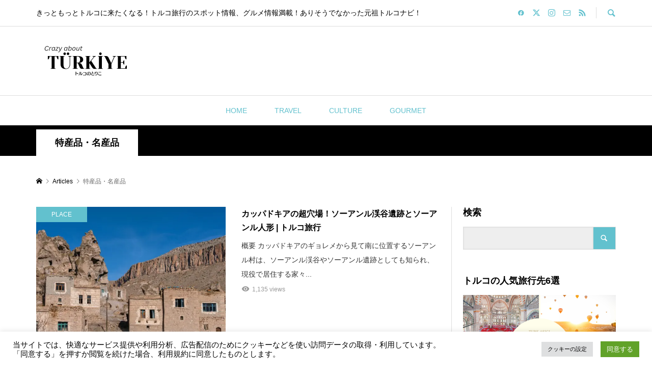

--- FILE ---
content_type: text/html; charset=UTF-8
request_url: https://torukonotoriko.com/tag/local_specialty/
body_size: 28925
content:
<!DOCTYPE html>
<html dir="ltr" lang="ja" prefix="og: https://ogp.me/ns#">
<head prefix="og: https://ogp.me/ns# fb: https://ogp.me/ns/fb#">
<meta charset="UTF-8">
<meta name="description" content="きっともっとトルコに来たくなる！トルコ旅行のスポット情報、グルメ情報満載！ありそうでなかった元祖トルコナビ！">
<meta name="viewport" content="width=device-width">
<meta property="og:type" content="website">
<meta property="og:url" content="https://torukonotoriko.com/tag/local_specialty/">
<meta property="og:title" content="特産品・名産品 - トルコのとりこ | トルコ専門WEBサイト">
<meta property="og:description" content="きっともっとトルコに来たくなる！トルコ旅行のスポット情報、グルメ情報満載！ありそうでなかった元祖トルコナビ！">
<meta property="og:site_name" content="トルコのとりこ | トルコ専門WEBサイト">
<meta property="og:image" content="https://torukonotoriko.com/wp-content/uploads/2019/12/20191229_213502_0000.png">
<meta property="og:image:secure_url" content="https://torukonotoriko.com/wp-content/uploads/2019/12/20191229_213502_0000.png"> 
<meta property="og:image:width" content="1200"> 
<meta property="og:image:height" content="630">
<meta property="fb:app_id" content="680914749217313">
<meta name="twitter:card" content="summary">
<meta name="twitter:site" content="@torukonotoriko">
<meta name="twitter:creator" content="@torukonotoriko">
<meta name="twitter:title" content="特産品・名産品 - トルコのとりこ | トルコ専門WEBサイト">
<meta property="twitter:description" content="きっともっとトルコに来たくなる！トルコ旅行のスポット情報、グルメ情報満載！ありそうでなかった元祖トルコナビ！">
<title>特産品・名産品 - トルコのとりこ | トルコ専門WEBサイト</title>

		<!-- All in One SEO 4.9.2 - aioseo.com -->
	<meta name="robots" content="max-image-preview:large" />
	<link rel="canonical" href="https://torukonotoriko.com/tag/local_specialty/" />
	<meta name="generator" content="All in One SEO (AIOSEO) 4.9.2" />

		<!-- Google tag (gtag.js) -->
<script async src="https://www.googletagmanager.com/gtag/js?id=G-FPG081METW"></script>
<script>
  window.dataLayer = window.dataLayer || [];
  function gtag(){dataLayer.push(arguments);}
  gtag('js', new Date());

  gtag('config', 'G-FPG081METW');
</script>
		<script type="application/ld+json" class="aioseo-schema">
			{"@context":"https:\/\/schema.org","@graph":[{"@type":"BreadcrumbList","@id":"https:\/\/torukonotoriko.com\/tag\/local_specialty\/#breadcrumblist","itemListElement":[{"@type":"ListItem","@id":"https:\/\/torukonotoriko.com#listItem","position":1,"name":"\u30db\u30fc\u30e0","item":"https:\/\/torukonotoriko.com","nextItem":{"@type":"ListItem","@id":"https:\/\/torukonotoriko.com\/tag\/local_specialty\/#listItem","name":"\u7279\u7523\u54c1\u30fb\u540d\u7523\u54c1"}},{"@type":"ListItem","@id":"https:\/\/torukonotoriko.com\/tag\/local_specialty\/#listItem","position":2,"name":"\u7279\u7523\u54c1\u30fb\u540d\u7523\u54c1","previousItem":{"@type":"ListItem","@id":"https:\/\/torukonotoriko.com#listItem","name":"\u30db\u30fc\u30e0"}}]},{"@type":"CollectionPage","@id":"https:\/\/torukonotoriko.com\/tag\/local_specialty\/#collectionpage","url":"https:\/\/torukonotoriko.com\/tag\/local_specialty\/","name":"\u7279\u7523\u54c1\u30fb\u540d\u7523\u54c1 - \u30c8\u30eb\u30b3\u306e\u3068\u308a\u3053 | \u30c8\u30eb\u30b3\u5c02\u9580WEB\u30b5\u30a4\u30c8","inLanguage":"ja","isPartOf":{"@id":"https:\/\/torukonotoriko.com\/#website"},"breadcrumb":{"@id":"https:\/\/torukonotoriko.com\/tag\/local_specialty\/#breadcrumblist"}},{"@type":"Person","@id":"https:\/\/torukonotoriko.com\/#person","name":"T\u00dcRK A\u015eI\u011eI","image":{"@type":"ImageObject","@id":"https:\/\/torukonotoriko.com\/tag\/local_specialty\/#personImage","url":"https:\/\/secure.gravatar.com\/avatar\/43aafc7f71b536ed478fdaf0d1db92d840bea0a94dbbcb8559e58c6d8bb5a2dd?s=96&d=mm&r=g","width":96,"height":96,"caption":"T\u00dcRK A\u015eI\u011eI"}},{"@type":"WebSite","@id":"https:\/\/torukonotoriko.com\/#website","url":"https:\/\/torukonotoriko.com\/","name":"\u30c8\u30eb\u30b3\u306e\u3068\u308a\u3053 | CRAZY ABOUT TURKIYE | T\u00dcRK A\u015eI\u011eI","description":"\u304d\u3063\u3068\u3082\u3063\u3068\u30c8\u30eb\u30b3\u306b\u6765\u305f\u304f\u306a\u308b\uff01\u30c8\u30eb\u30b3\u65c5\u884c\u306e\u30b9\u30dd\u30c3\u30c8\u60c5\u5831\u3001\u30b0\u30eb\u30e1\u60c5\u5831\u6e80\u8f09\uff01\u3042\u308a\u305d\u3046\u3067\u306a\u304b\u3063\u305f\u5143\u7956\u30c8\u30eb\u30b3\u30ca\u30d3\uff01","inLanguage":"ja","publisher":{"@id":"https:\/\/torukonotoriko.com\/#person"}}]}
		</script>
		<!-- All in One SEO -->

<link rel='dns-prefetch' href='//static.addtoany.com' />
<link rel='dns-prefetch' href='//fonts.googleapis.com' />
<link rel="alternate" type="application/rss+xml" title="トルコのとりこ | トルコ専門WEBサイト &raquo; 特産品・名産品 タグのフィード" href="https://torukonotoriko.com/tag/local_specialty/feed/" />
		<!-- This site uses the Google Analytics by MonsterInsights plugin v9.11.0 - Using Analytics tracking - https://www.monsterinsights.com/ -->
							<script src="//www.googletagmanager.com/gtag/js?id=G-FPG081METW"  data-cfasync="false" data-wpfc-render="false" type="text/javascript" async></script>
			<script data-cfasync="false" data-wpfc-render="false" type="text/javascript">
				var mi_version = '9.11.0';
				var mi_track_user = true;
				var mi_no_track_reason = '';
								var MonsterInsightsDefaultLocations = {"page_location":"https:\/\/torukonotoriko.com\/tag\/local_specialty\/"};
								if ( typeof MonsterInsightsPrivacyGuardFilter === 'function' ) {
					var MonsterInsightsLocations = (typeof MonsterInsightsExcludeQuery === 'object') ? MonsterInsightsPrivacyGuardFilter( MonsterInsightsExcludeQuery ) : MonsterInsightsPrivacyGuardFilter( MonsterInsightsDefaultLocations );
				} else {
					var MonsterInsightsLocations = (typeof MonsterInsightsExcludeQuery === 'object') ? MonsterInsightsExcludeQuery : MonsterInsightsDefaultLocations;
				}

								var disableStrs = [
										'ga-disable-G-FPG081METW',
									];

				/* Function to detect opted out users */
				function __gtagTrackerIsOptedOut() {
					for (var index = 0; index < disableStrs.length; index++) {
						if (document.cookie.indexOf(disableStrs[index] + '=true') > -1) {
							return true;
						}
					}

					return false;
				}

				/* Disable tracking if the opt-out cookie exists. */
				if (__gtagTrackerIsOptedOut()) {
					for (var index = 0; index < disableStrs.length; index++) {
						window[disableStrs[index]] = true;
					}
				}

				/* Opt-out function */
				function __gtagTrackerOptout() {
					for (var index = 0; index < disableStrs.length; index++) {
						document.cookie = disableStrs[index] + '=true; expires=Thu, 31 Dec 2099 23:59:59 UTC; path=/';
						window[disableStrs[index]] = true;
					}
				}

				if ('undefined' === typeof gaOptout) {
					function gaOptout() {
						__gtagTrackerOptout();
					}
				}
								window.dataLayer = window.dataLayer || [];

				window.MonsterInsightsDualTracker = {
					helpers: {},
					trackers: {},
				};
				if (mi_track_user) {
					function __gtagDataLayer() {
						dataLayer.push(arguments);
					}

					function __gtagTracker(type, name, parameters) {
						if (!parameters) {
							parameters = {};
						}

						if (parameters.send_to) {
							__gtagDataLayer.apply(null, arguments);
							return;
						}

						if (type === 'event') {
														parameters.send_to = monsterinsights_frontend.v4_id;
							var hookName = name;
							if (typeof parameters['event_category'] !== 'undefined') {
								hookName = parameters['event_category'] + ':' + name;
							}

							if (typeof MonsterInsightsDualTracker.trackers[hookName] !== 'undefined') {
								MonsterInsightsDualTracker.trackers[hookName](parameters);
							} else {
								__gtagDataLayer('event', name, parameters);
							}
							
						} else {
							__gtagDataLayer.apply(null, arguments);
						}
					}

					__gtagTracker('js', new Date());
					__gtagTracker('set', {
						'developer_id.dZGIzZG': true,
											});
					if ( MonsterInsightsLocations.page_location ) {
						__gtagTracker('set', MonsterInsightsLocations);
					}
										__gtagTracker('config', 'G-FPG081METW', {"forceSSL":"true","link_attribution":"true"} );
										window.gtag = __gtagTracker;										(function () {
						/* https://developers.google.com/analytics/devguides/collection/analyticsjs/ */
						/* ga and __gaTracker compatibility shim. */
						var noopfn = function () {
							return null;
						};
						var newtracker = function () {
							return new Tracker();
						};
						var Tracker = function () {
							return null;
						};
						var p = Tracker.prototype;
						p.get = noopfn;
						p.set = noopfn;
						p.send = function () {
							var args = Array.prototype.slice.call(arguments);
							args.unshift('send');
							__gaTracker.apply(null, args);
						};
						var __gaTracker = function () {
							var len = arguments.length;
							if (len === 0) {
								return;
							}
							var f = arguments[len - 1];
							if (typeof f !== 'object' || f === null || typeof f.hitCallback !== 'function') {
								if ('send' === arguments[0]) {
									var hitConverted, hitObject = false, action;
									if ('event' === arguments[1]) {
										if ('undefined' !== typeof arguments[3]) {
											hitObject = {
												'eventAction': arguments[3],
												'eventCategory': arguments[2],
												'eventLabel': arguments[4],
												'value': arguments[5] ? arguments[5] : 1,
											}
										}
									}
									if ('pageview' === arguments[1]) {
										if ('undefined' !== typeof arguments[2]) {
											hitObject = {
												'eventAction': 'page_view',
												'page_path': arguments[2],
											}
										}
									}
									if (typeof arguments[2] === 'object') {
										hitObject = arguments[2];
									}
									if (typeof arguments[5] === 'object') {
										Object.assign(hitObject, arguments[5]);
									}
									if ('undefined' !== typeof arguments[1].hitType) {
										hitObject = arguments[1];
										if ('pageview' === hitObject.hitType) {
											hitObject.eventAction = 'page_view';
										}
									}
									if (hitObject) {
										action = 'timing' === arguments[1].hitType ? 'timing_complete' : hitObject.eventAction;
										hitConverted = mapArgs(hitObject);
										__gtagTracker('event', action, hitConverted);
									}
								}
								return;
							}

							function mapArgs(args) {
								var arg, hit = {};
								var gaMap = {
									'eventCategory': 'event_category',
									'eventAction': 'event_action',
									'eventLabel': 'event_label',
									'eventValue': 'event_value',
									'nonInteraction': 'non_interaction',
									'timingCategory': 'event_category',
									'timingVar': 'name',
									'timingValue': 'value',
									'timingLabel': 'event_label',
									'page': 'page_path',
									'location': 'page_location',
									'title': 'page_title',
									'referrer' : 'page_referrer',
								};
								for (arg in args) {
																		if (!(!args.hasOwnProperty(arg) || !gaMap.hasOwnProperty(arg))) {
										hit[gaMap[arg]] = args[arg];
									} else {
										hit[arg] = args[arg];
									}
								}
								return hit;
							}

							try {
								f.hitCallback();
							} catch (ex) {
							}
						};
						__gaTracker.create = newtracker;
						__gaTracker.getByName = newtracker;
						__gaTracker.getAll = function () {
							return [];
						};
						__gaTracker.remove = noopfn;
						__gaTracker.loaded = true;
						window['__gaTracker'] = __gaTracker;
					})();
									} else {
										console.log("");
					(function () {
						function __gtagTracker() {
							return null;
						}

						window['__gtagTracker'] = __gtagTracker;
						window['gtag'] = __gtagTracker;
					})();
									}
			</script>
							<!-- / Google Analytics by MonsterInsights -->
		<link rel="manifest" href="https://torukonotoriko.com/tcdpwa-manifest.json">
<script>
  if ('serviceWorker' in navigator) {
    window.addEventListener('load', () => {
      // ここでルート直下を指すURLを指定
      navigator.serviceWorker.register('https://torukonotoriko.com/tcd-pwa-sw.js')
        .then(reg => {
          console.log('Service Worker registered. Scope is:', reg.scope);
        })
        .catch(err => {
          console.error('Service Worker registration failed:', err);
        });
    });
  }
</script>
<link rel="preconnect" href="https://fonts.googleapis.com">
<link rel="preconnect" href="https://fonts.gstatic.com" crossorigin>
<link href="https://fonts.googleapis.com/css2?family=Noto+Sans+JP:wght@400;600" rel="stylesheet">
<style id='wp-img-auto-sizes-contain-inline-css' type='text/css'>
img:is([sizes=auto i],[sizes^="auto," i]){contain-intrinsic-size:3000px 1500px}
/*# sourceURL=wp-img-auto-sizes-contain-inline-css */
</style>
<style id='wp-block-library-inline-css' type='text/css'>
:root{--wp-block-synced-color:#7a00df;--wp-block-synced-color--rgb:122,0,223;--wp-bound-block-color:var(--wp-block-synced-color);--wp-editor-canvas-background:#ddd;--wp-admin-theme-color:#007cba;--wp-admin-theme-color--rgb:0,124,186;--wp-admin-theme-color-darker-10:#006ba1;--wp-admin-theme-color-darker-10--rgb:0,107,160.5;--wp-admin-theme-color-darker-20:#005a87;--wp-admin-theme-color-darker-20--rgb:0,90,135;--wp-admin-border-width-focus:2px}@media (min-resolution:192dpi){:root{--wp-admin-border-width-focus:1.5px}}.wp-element-button{cursor:pointer}:root .has-very-light-gray-background-color{background-color:#eee}:root .has-very-dark-gray-background-color{background-color:#313131}:root .has-very-light-gray-color{color:#eee}:root .has-very-dark-gray-color{color:#313131}:root .has-vivid-green-cyan-to-vivid-cyan-blue-gradient-background{background:linear-gradient(135deg,#00d084,#0693e3)}:root .has-purple-crush-gradient-background{background:linear-gradient(135deg,#34e2e4,#4721fb 50%,#ab1dfe)}:root .has-hazy-dawn-gradient-background{background:linear-gradient(135deg,#faaca8,#dad0ec)}:root .has-subdued-olive-gradient-background{background:linear-gradient(135deg,#fafae1,#67a671)}:root .has-atomic-cream-gradient-background{background:linear-gradient(135deg,#fdd79a,#004a59)}:root .has-nightshade-gradient-background{background:linear-gradient(135deg,#330968,#31cdcf)}:root .has-midnight-gradient-background{background:linear-gradient(135deg,#020381,#2874fc)}:root{--wp--preset--font-size--normal:16px;--wp--preset--font-size--huge:42px}.has-regular-font-size{font-size:1em}.has-larger-font-size{font-size:2.625em}.has-normal-font-size{font-size:var(--wp--preset--font-size--normal)}.has-huge-font-size{font-size:var(--wp--preset--font-size--huge)}.has-text-align-center{text-align:center}.has-text-align-left{text-align:left}.has-text-align-right{text-align:right}.has-fit-text{white-space:nowrap!important}#end-resizable-editor-section{display:none}.aligncenter{clear:both}.items-justified-left{justify-content:flex-start}.items-justified-center{justify-content:center}.items-justified-right{justify-content:flex-end}.items-justified-space-between{justify-content:space-between}.screen-reader-text{border:0;clip-path:inset(50%);height:1px;margin:-1px;overflow:hidden;padding:0;position:absolute;width:1px;word-wrap:normal!important}.screen-reader-text:focus{background-color:#ddd;clip-path:none;color:#444;display:block;font-size:1em;height:auto;left:5px;line-height:normal;padding:15px 23px 14px;text-decoration:none;top:5px;width:auto;z-index:100000}html :where(.has-border-color){border-style:solid}html :where([style*=border-top-color]){border-top-style:solid}html :where([style*=border-right-color]){border-right-style:solid}html :where([style*=border-bottom-color]){border-bottom-style:solid}html :where([style*=border-left-color]){border-left-style:solid}html :where([style*=border-width]){border-style:solid}html :where([style*=border-top-width]){border-top-style:solid}html :where([style*=border-right-width]){border-right-style:solid}html :where([style*=border-bottom-width]){border-bottom-style:solid}html :where([style*=border-left-width]){border-left-style:solid}html :where(img[class*=wp-image-]){height:auto;max-width:100%}:where(figure){margin:0 0 1em}html :where(.is-position-sticky){--wp-admin--admin-bar--position-offset:var(--wp-admin--admin-bar--height,0px)}@media screen and (max-width:600px){html :where(.is-position-sticky){--wp-admin--admin-bar--position-offset:0px}}

/*# sourceURL=wp-block-library-inline-css */
</style><style id='wp-block-heading-inline-css' type='text/css'>
h1:where(.wp-block-heading).has-background,h2:where(.wp-block-heading).has-background,h3:where(.wp-block-heading).has-background,h4:where(.wp-block-heading).has-background,h5:where(.wp-block-heading).has-background,h6:where(.wp-block-heading).has-background{padding:1.25em 2.375em}h1.has-text-align-left[style*=writing-mode]:where([style*=vertical-lr]),h1.has-text-align-right[style*=writing-mode]:where([style*=vertical-rl]),h2.has-text-align-left[style*=writing-mode]:where([style*=vertical-lr]),h2.has-text-align-right[style*=writing-mode]:where([style*=vertical-rl]),h3.has-text-align-left[style*=writing-mode]:where([style*=vertical-lr]),h3.has-text-align-right[style*=writing-mode]:where([style*=vertical-rl]),h4.has-text-align-left[style*=writing-mode]:where([style*=vertical-lr]),h4.has-text-align-right[style*=writing-mode]:where([style*=vertical-rl]),h5.has-text-align-left[style*=writing-mode]:where([style*=vertical-lr]),h5.has-text-align-right[style*=writing-mode]:where([style*=vertical-rl]),h6.has-text-align-left[style*=writing-mode]:where([style*=vertical-lr]),h6.has-text-align-right[style*=writing-mode]:where([style*=vertical-rl]){rotate:180deg}
/*# sourceURL=https://torukonotoriko.com/wp-includes/blocks/heading/style.min.css */
</style>
<style id='wp-block-paragraph-inline-css' type='text/css'>
.is-small-text{font-size:.875em}.is-regular-text{font-size:1em}.is-large-text{font-size:2.25em}.is-larger-text{font-size:3em}.has-drop-cap:not(:focus):first-letter{float:left;font-size:8.4em;font-style:normal;font-weight:100;line-height:.68;margin:.05em .1em 0 0;text-transform:uppercase}body.rtl .has-drop-cap:not(:focus):first-letter{float:none;margin-left:.1em}p.has-drop-cap.has-background{overflow:hidden}:root :where(p.has-background){padding:1.25em 2.375em}:where(p.has-text-color:not(.has-link-color)) a{color:inherit}p.has-text-align-left[style*="writing-mode:vertical-lr"],p.has-text-align-right[style*="writing-mode:vertical-rl"]{rotate:180deg}
/*# sourceURL=https://torukonotoriko.com/wp-includes/blocks/paragraph/style.min.css */
</style>
<style id='wp-block-quote-inline-css' type='text/css'>
.wp-block-quote{box-sizing:border-box;overflow-wrap:break-word}.wp-block-quote.is-large:where(:not(.is-style-plain)),.wp-block-quote.is-style-large:where(:not(.is-style-plain)){margin-bottom:1em;padding:0 1em}.wp-block-quote.is-large:where(:not(.is-style-plain)) p,.wp-block-quote.is-style-large:where(:not(.is-style-plain)) p{font-size:1.5em;font-style:italic;line-height:1.6}.wp-block-quote.is-large:where(:not(.is-style-plain)) cite,.wp-block-quote.is-large:where(:not(.is-style-plain)) footer,.wp-block-quote.is-style-large:where(:not(.is-style-plain)) cite,.wp-block-quote.is-style-large:where(:not(.is-style-plain)) footer{font-size:1.125em;text-align:right}.wp-block-quote>cite{display:block}
/*# sourceURL=https://torukonotoriko.com/wp-includes/blocks/quote/style.min.css */
</style>
<style id='wp-block-table-inline-css' type='text/css'>
.wp-block-table{overflow-x:auto}.wp-block-table table{border-collapse:collapse;width:100%}.wp-block-table thead{border-bottom:3px solid}.wp-block-table tfoot{border-top:3px solid}.wp-block-table td,.wp-block-table th{border:1px solid;padding:.5em}.wp-block-table .has-fixed-layout{table-layout:fixed;width:100%}.wp-block-table .has-fixed-layout td,.wp-block-table .has-fixed-layout th{word-break:break-word}.wp-block-table.aligncenter,.wp-block-table.alignleft,.wp-block-table.alignright{display:table;width:auto}.wp-block-table.aligncenter td,.wp-block-table.aligncenter th,.wp-block-table.alignleft td,.wp-block-table.alignleft th,.wp-block-table.alignright td,.wp-block-table.alignright th{word-break:break-word}.wp-block-table .has-subtle-light-gray-background-color{background-color:#f3f4f5}.wp-block-table .has-subtle-pale-green-background-color{background-color:#e9fbe5}.wp-block-table .has-subtle-pale-blue-background-color{background-color:#e7f5fe}.wp-block-table .has-subtle-pale-pink-background-color{background-color:#fcf0ef}.wp-block-table.is-style-stripes{background-color:initial;border-collapse:inherit;border-spacing:0}.wp-block-table.is-style-stripes tbody tr:nth-child(odd){background-color:#f0f0f0}.wp-block-table.is-style-stripes.has-subtle-light-gray-background-color tbody tr:nth-child(odd){background-color:#f3f4f5}.wp-block-table.is-style-stripes.has-subtle-pale-green-background-color tbody tr:nth-child(odd){background-color:#e9fbe5}.wp-block-table.is-style-stripes.has-subtle-pale-blue-background-color tbody tr:nth-child(odd){background-color:#e7f5fe}.wp-block-table.is-style-stripes.has-subtle-pale-pink-background-color tbody tr:nth-child(odd){background-color:#fcf0ef}.wp-block-table.is-style-stripes td,.wp-block-table.is-style-stripes th{border-color:#0000}.wp-block-table.is-style-stripes{border-bottom:1px solid #f0f0f0}.wp-block-table .has-border-color td,.wp-block-table .has-border-color th,.wp-block-table .has-border-color tr,.wp-block-table .has-border-color>*{border-color:inherit}.wp-block-table table[style*=border-top-color] tr:first-child,.wp-block-table table[style*=border-top-color] tr:first-child td,.wp-block-table table[style*=border-top-color] tr:first-child th,.wp-block-table table[style*=border-top-color]>*,.wp-block-table table[style*=border-top-color]>* td,.wp-block-table table[style*=border-top-color]>* th{border-top-color:inherit}.wp-block-table table[style*=border-top-color] tr:not(:first-child){border-top-color:initial}.wp-block-table table[style*=border-right-color] td:last-child,.wp-block-table table[style*=border-right-color] th,.wp-block-table table[style*=border-right-color] tr,.wp-block-table table[style*=border-right-color]>*{border-right-color:inherit}.wp-block-table table[style*=border-bottom-color] tr:last-child,.wp-block-table table[style*=border-bottom-color] tr:last-child td,.wp-block-table table[style*=border-bottom-color] tr:last-child th,.wp-block-table table[style*=border-bottom-color]>*,.wp-block-table table[style*=border-bottom-color]>* td,.wp-block-table table[style*=border-bottom-color]>* th{border-bottom-color:inherit}.wp-block-table table[style*=border-bottom-color] tr:not(:last-child){border-bottom-color:initial}.wp-block-table table[style*=border-left-color] td:first-child,.wp-block-table table[style*=border-left-color] th,.wp-block-table table[style*=border-left-color] tr,.wp-block-table table[style*=border-left-color]>*{border-left-color:inherit}.wp-block-table table[style*=border-style] td,.wp-block-table table[style*=border-style] th,.wp-block-table table[style*=border-style] tr,.wp-block-table table[style*=border-style]>*{border-style:inherit}.wp-block-table table[style*=border-width] td,.wp-block-table table[style*=border-width] th,.wp-block-table table[style*=border-width] tr,.wp-block-table table[style*=border-width]>*{border-style:inherit;border-width:inherit}
/*# sourceURL=https://torukonotoriko.com/wp-includes/blocks/table/style.min.css */
</style>
<style id='global-styles-inline-css' type='text/css'>
:root{--wp--preset--aspect-ratio--square: 1;--wp--preset--aspect-ratio--4-3: 4/3;--wp--preset--aspect-ratio--3-4: 3/4;--wp--preset--aspect-ratio--3-2: 3/2;--wp--preset--aspect-ratio--2-3: 2/3;--wp--preset--aspect-ratio--16-9: 16/9;--wp--preset--aspect-ratio--9-16: 9/16;--wp--preset--color--black: #000000;--wp--preset--color--cyan-bluish-gray: #abb8c3;--wp--preset--color--white: #ffffff;--wp--preset--color--pale-pink: #f78da7;--wp--preset--color--vivid-red: #cf2e2e;--wp--preset--color--luminous-vivid-orange: #ff6900;--wp--preset--color--luminous-vivid-amber: #fcb900;--wp--preset--color--light-green-cyan: #7bdcb5;--wp--preset--color--vivid-green-cyan: #00d084;--wp--preset--color--pale-cyan-blue: #8ed1fc;--wp--preset--color--vivid-cyan-blue: #0693e3;--wp--preset--color--vivid-purple: #9b51e0;--wp--preset--gradient--vivid-cyan-blue-to-vivid-purple: linear-gradient(135deg,rgb(6,147,227) 0%,rgb(155,81,224) 100%);--wp--preset--gradient--light-green-cyan-to-vivid-green-cyan: linear-gradient(135deg,rgb(122,220,180) 0%,rgb(0,208,130) 100%);--wp--preset--gradient--luminous-vivid-amber-to-luminous-vivid-orange: linear-gradient(135deg,rgb(252,185,0) 0%,rgb(255,105,0) 100%);--wp--preset--gradient--luminous-vivid-orange-to-vivid-red: linear-gradient(135deg,rgb(255,105,0) 0%,rgb(207,46,46) 100%);--wp--preset--gradient--very-light-gray-to-cyan-bluish-gray: linear-gradient(135deg,rgb(238,238,238) 0%,rgb(169,184,195) 100%);--wp--preset--gradient--cool-to-warm-spectrum: linear-gradient(135deg,rgb(74,234,220) 0%,rgb(151,120,209) 20%,rgb(207,42,186) 40%,rgb(238,44,130) 60%,rgb(251,105,98) 80%,rgb(254,248,76) 100%);--wp--preset--gradient--blush-light-purple: linear-gradient(135deg,rgb(255,206,236) 0%,rgb(152,150,240) 100%);--wp--preset--gradient--blush-bordeaux: linear-gradient(135deg,rgb(254,205,165) 0%,rgb(254,45,45) 50%,rgb(107,0,62) 100%);--wp--preset--gradient--luminous-dusk: linear-gradient(135deg,rgb(255,203,112) 0%,rgb(199,81,192) 50%,rgb(65,88,208) 100%);--wp--preset--gradient--pale-ocean: linear-gradient(135deg,rgb(255,245,203) 0%,rgb(182,227,212) 50%,rgb(51,167,181) 100%);--wp--preset--gradient--electric-grass: linear-gradient(135deg,rgb(202,248,128) 0%,rgb(113,206,126) 100%);--wp--preset--gradient--midnight: linear-gradient(135deg,rgb(2,3,129) 0%,rgb(40,116,252) 100%);--wp--preset--font-size--small: 13px;--wp--preset--font-size--medium: 20px;--wp--preset--font-size--large: 36px;--wp--preset--font-size--x-large: 42px;--wp--preset--spacing--20: 0.44rem;--wp--preset--spacing--30: 0.67rem;--wp--preset--spacing--40: 1rem;--wp--preset--spacing--50: 1.5rem;--wp--preset--spacing--60: 2.25rem;--wp--preset--spacing--70: 3.38rem;--wp--preset--spacing--80: 5.06rem;--wp--preset--shadow--natural: 6px 6px 9px rgba(0, 0, 0, 0.2);--wp--preset--shadow--deep: 12px 12px 50px rgba(0, 0, 0, 0.4);--wp--preset--shadow--sharp: 6px 6px 0px rgba(0, 0, 0, 0.2);--wp--preset--shadow--outlined: 6px 6px 0px -3px rgb(255, 255, 255), 6px 6px rgb(0, 0, 0);--wp--preset--shadow--crisp: 6px 6px 0px rgb(0, 0, 0);}:where(.is-layout-flex){gap: 0.5em;}:where(.is-layout-grid){gap: 0.5em;}body .is-layout-flex{display: flex;}.is-layout-flex{flex-wrap: wrap;align-items: center;}.is-layout-flex > :is(*, div){margin: 0;}body .is-layout-grid{display: grid;}.is-layout-grid > :is(*, div){margin: 0;}:where(.wp-block-columns.is-layout-flex){gap: 2em;}:where(.wp-block-columns.is-layout-grid){gap: 2em;}:where(.wp-block-post-template.is-layout-flex){gap: 1.25em;}:where(.wp-block-post-template.is-layout-grid){gap: 1.25em;}.has-black-color{color: var(--wp--preset--color--black) !important;}.has-cyan-bluish-gray-color{color: var(--wp--preset--color--cyan-bluish-gray) !important;}.has-white-color{color: var(--wp--preset--color--white) !important;}.has-pale-pink-color{color: var(--wp--preset--color--pale-pink) !important;}.has-vivid-red-color{color: var(--wp--preset--color--vivid-red) !important;}.has-luminous-vivid-orange-color{color: var(--wp--preset--color--luminous-vivid-orange) !important;}.has-luminous-vivid-amber-color{color: var(--wp--preset--color--luminous-vivid-amber) !important;}.has-light-green-cyan-color{color: var(--wp--preset--color--light-green-cyan) !important;}.has-vivid-green-cyan-color{color: var(--wp--preset--color--vivid-green-cyan) !important;}.has-pale-cyan-blue-color{color: var(--wp--preset--color--pale-cyan-blue) !important;}.has-vivid-cyan-blue-color{color: var(--wp--preset--color--vivid-cyan-blue) !important;}.has-vivid-purple-color{color: var(--wp--preset--color--vivid-purple) !important;}.has-black-background-color{background-color: var(--wp--preset--color--black) !important;}.has-cyan-bluish-gray-background-color{background-color: var(--wp--preset--color--cyan-bluish-gray) !important;}.has-white-background-color{background-color: var(--wp--preset--color--white) !important;}.has-pale-pink-background-color{background-color: var(--wp--preset--color--pale-pink) !important;}.has-vivid-red-background-color{background-color: var(--wp--preset--color--vivid-red) !important;}.has-luminous-vivid-orange-background-color{background-color: var(--wp--preset--color--luminous-vivid-orange) !important;}.has-luminous-vivid-amber-background-color{background-color: var(--wp--preset--color--luminous-vivid-amber) !important;}.has-light-green-cyan-background-color{background-color: var(--wp--preset--color--light-green-cyan) !important;}.has-vivid-green-cyan-background-color{background-color: var(--wp--preset--color--vivid-green-cyan) !important;}.has-pale-cyan-blue-background-color{background-color: var(--wp--preset--color--pale-cyan-blue) !important;}.has-vivid-cyan-blue-background-color{background-color: var(--wp--preset--color--vivid-cyan-blue) !important;}.has-vivid-purple-background-color{background-color: var(--wp--preset--color--vivid-purple) !important;}.has-black-border-color{border-color: var(--wp--preset--color--black) !important;}.has-cyan-bluish-gray-border-color{border-color: var(--wp--preset--color--cyan-bluish-gray) !important;}.has-white-border-color{border-color: var(--wp--preset--color--white) !important;}.has-pale-pink-border-color{border-color: var(--wp--preset--color--pale-pink) !important;}.has-vivid-red-border-color{border-color: var(--wp--preset--color--vivid-red) !important;}.has-luminous-vivid-orange-border-color{border-color: var(--wp--preset--color--luminous-vivid-orange) !important;}.has-luminous-vivid-amber-border-color{border-color: var(--wp--preset--color--luminous-vivid-amber) !important;}.has-light-green-cyan-border-color{border-color: var(--wp--preset--color--light-green-cyan) !important;}.has-vivid-green-cyan-border-color{border-color: var(--wp--preset--color--vivid-green-cyan) !important;}.has-pale-cyan-blue-border-color{border-color: var(--wp--preset--color--pale-cyan-blue) !important;}.has-vivid-cyan-blue-border-color{border-color: var(--wp--preset--color--vivid-cyan-blue) !important;}.has-vivid-purple-border-color{border-color: var(--wp--preset--color--vivid-purple) !important;}.has-vivid-cyan-blue-to-vivid-purple-gradient-background{background: var(--wp--preset--gradient--vivid-cyan-blue-to-vivid-purple) !important;}.has-light-green-cyan-to-vivid-green-cyan-gradient-background{background: var(--wp--preset--gradient--light-green-cyan-to-vivid-green-cyan) !important;}.has-luminous-vivid-amber-to-luminous-vivid-orange-gradient-background{background: var(--wp--preset--gradient--luminous-vivid-amber-to-luminous-vivid-orange) !important;}.has-luminous-vivid-orange-to-vivid-red-gradient-background{background: var(--wp--preset--gradient--luminous-vivid-orange-to-vivid-red) !important;}.has-very-light-gray-to-cyan-bluish-gray-gradient-background{background: var(--wp--preset--gradient--very-light-gray-to-cyan-bluish-gray) !important;}.has-cool-to-warm-spectrum-gradient-background{background: var(--wp--preset--gradient--cool-to-warm-spectrum) !important;}.has-blush-light-purple-gradient-background{background: var(--wp--preset--gradient--blush-light-purple) !important;}.has-blush-bordeaux-gradient-background{background: var(--wp--preset--gradient--blush-bordeaux) !important;}.has-luminous-dusk-gradient-background{background: var(--wp--preset--gradient--luminous-dusk) !important;}.has-pale-ocean-gradient-background{background: var(--wp--preset--gradient--pale-ocean) !important;}.has-electric-grass-gradient-background{background: var(--wp--preset--gradient--electric-grass) !important;}.has-midnight-gradient-background{background: var(--wp--preset--gradient--midnight) !important;}.has-small-font-size{font-size: var(--wp--preset--font-size--small) !important;}.has-medium-font-size{font-size: var(--wp--preset--font-size--medium) !important;}.has-large-font-size{font-size: var(--wp--preset--font-size--large) !important;}.has-x-large-font-size{font-size: var(--wp--preset--font-size--x-large) !important;}
/*# sourceURL=global-styles-inline-css */
</style>

<style id='classic-theme-styles-inline-css' type='text/css'>
/*! This file is auto-generated */
.wp-block-button__link{color:#fff;background-color:#32373c;border-radius:9999px;box-shadow:none;text-decoration:none;padding:calc(.667em + 2px) calc(1.333em + 2px);font-size:1.125em}.wp-block-file__button{background:#32373c;color:#fff;text-decoration:none}
/*# sourceURL=/wp-includes/css/classic-themes.min.css */
</style>
<link rel='stylesheet' id='dnd-upload-cf7-css' href='https://torukonotoriko.com/wp-content/plugins/drag-and-drop-multiple-file-upload-contact-form-7/assets/css/dnd-upload-cf7.css?ver=1.3.9.3' type='text/css' media='all' />
<link rel='stylesheet' id='contact-form-7-css' href='https://torukonotoriko.com/wp-content/plugins/contact-form-7/includes/css/styles.css?ver=6.1.4' type='text/css' media='all' />
<link rel='stylesheet' id='cookie-law-info-css' href='https://torukonotoriko.com/wp-content/plugins/cookie-law-info/legacy/public/css/cookie-law-info-public.css?ver=3.3.9.1' type='text/css' media='all' />
<link rel='stylesheet' id='cookie-law-info-gdpr-css' href='https://torukonotoriko.com/wp-content/plugins/cookie-law-info/legacy/public/css/cookie-law-info-gdpr.css?ver=3.3.9.1' type='text/css' media='all' />
<link rel='stylesheet' id='weather-atlas-public-css' href='https://torukonotoriko.com/wp-content/plugins/weather-atlas/public/css/weather-atlas-public.min.css?ver=3.0.4' type='text/css' media='all' />
<link rel='stylesheet' id='weather-icons-css' href='https://torukonotoriko.com/wp-content/plugins/weather-atlas/public/font/weather-icons/weather-icons.min.css?ver=3.0.4' type='text/css' media='all' />
<link rel='stylesheet' id='wpb-google-fonts-css' href='//fonts.googleapis.com/css?family=Open+Sans&#038;ver=6.9' type='text/css' media='all' />
<link rel='stylesheet' id='wordpress-file-upload-style-css' href='https://torukonotoriko.com/wp-content/plugins/wp-file-upload/css/wordpress_file_upload_style.css?ver=6.9' type='text/css' media='all' />
<link rel='stylesheet' id='wordpress-file-upload-style-safe-css' href='https://torukonotoriko.com/wp-content/plugins/wp-file-upload/css/wordpress_file_upload_style_safe.css?ver=6.9' type='text/css' media='all' />
<link rel='stylesheet' id='wordpress-file-upload-adminbar-style-css' href='https://torukonotoriko.com/wp-content/plugins/wp-file-upload/css/wordpress_file_upload_adminbarstyle.css?ver=6.9' type='text/css' media='all' />
<link rel='stylesheet' id='jquery-ui-css-css' href='https://torukonotoriko.com/wp-content/plugins/wp-file-upload/vendor/jquery/jquery-ui.min.css?ver=6.9' type='text/css' media='all' />
<link rel='stylesheet' id='jquery-ui-timepicker-addon-css-css' href='https://torukonotoriko.com/wp-content/plugins/wp-file-upload/vendor/jquery/jquery-ui-timepicker-addon.min.css?ver=6.9' type='text/css' media='all' />
<link rel='stylesheet' id='ez-toc-css' href='https://torukonotoriko.com/wp-content/plugins/easy-table-of-contents/assets/css/screen.min.css?ver=2.0.80' type='text/css' media='all' />
<style id='ez-toc-inline-css' type='text/css'>
div#ez-toc-container .ez-toc-title {font-size: 120%;}div#ez-toc-container .ez-toc-title {font-weight: 500;}div#ez-toc-container ul li , div#ez-toc-container ul li a {font-size: 95%;}div#ez-toc-container ul li , div#ez-toc-container ul li a {font-weight: 400;}div#ez-toc-container nav ul ul li {font-size: 90%;}div#ez-toc-container {background: #fffff4;border: 1px solid #ffffff;width: 75%;}div#ez-toc-container p.ez-toc-title , #ez-toc-container .ez_toc_custom_title_icon , #ez-toc-container .ez_toc_custom_toc_icon {color: #737373;}div#ez-toc-container ul.ez-toc-list a {color: #737373;}div#ez-toc-container ul.ez-toc-list a:hover {color: #ff6a6a;}div#ez-toc-container ul.ez-toc-list a:visited {color: #737373;}.ez-toc-counter nav ul li a::before {color: ;}.ez-toc-box-title {font-weight: bold; margin-bottom: 10px; text-align: center; text-transform: uppercase; letter-spacing: 1px; color: #666; padding-bottom: 5px;position:absolute;top:-4%;left:5%;background-color: inherit;transition: top 0.3s ease;}.ez-toc-box-title.toc-closed {top:-25%;}
.ez-toc-container-direction {direction: ltr;}.ez-toc-counter ul {direction: ltr;counter-reset: item ;}.ez-toc-counter nav ul li a::before {content: counter(item, numeric) '. ';margin-right: .2em; counter-increment: item;flex-grow: 0;flex-shrink: 0;float: left; }.ez-toc-widget-direction {direction: ltr;}.ez-toc-widget-container ul {direction: ltr;counter-reset: item ;}.ez-toc-widget-container nav ul li a::before {content: counter(item, numeric) '. ';margin-right: .2em; counter-increment: item;flex-grow: 0;flex-shrink: 0;float: left; }
/*# sourceURL=ez-toc-inline-css */
</style>
<link rel='stylesheet' id='sns-button-css' href='https://torukonotoriko.com/wp-content/themes/rumble_tcd058/css/sns-button.css?ver=2.0.3' type='text/css' media='all' />
<link rel='stylesheet' id='rumble-style-css' href='https://torukonotoriko.com/wp-content/themes/rumble_tcd058/style.css?ver=2.0.3' type='text/css' media='all' />
<link rel='stylesheet' id='design-plus-css' href='https://torukonotoriko.com/wp-content/themes/rumble_tcd058/css/design-plus.css?ver=2.0.3' type='text/css' media='all' />
<link rel='stylesheet' id='rumble-slick-css' href='https://torukonotoriko.com/wp-content/themes/rumble_tcd058/css/slick.min.css?ver=6.9' type='text/css' media='all' />
<link rel='stylesheet' id='rumble-responsive-css' href='https://torukonotoriko.com/wp-content/themes/rumble_tcd058/responsive.css?ver=2.0.3' type='text/css' media='all' />
<link rel='stylesheet' id='addtoany-css' href='https://torukonotoriko.com/wp-content/plugins/add-to-any/addtoany.min.css?ver=1.16' type='text/css' media='all' />
<style>:root {
  --tcd-font-type1: "Helvetica Neue",Helvetica,Arial,"Hiragino Sans","Yu Gothic Medium","Meiryo",sans-serif;
  --tcd-font-type2: Arial,"Yu Mincho","游明朝","游明朝体","Hiragino Mincho Pro",serif;
  --tcd-font-type3: "Times New Roman",Times,"Yu Kyokasho","游教科書体","UD デジタル 教科書体 N","游明朝","游明朝体","Hiragino Mincho Pro","Meiryo",serif;
  --tcd-font-type-logo: "Noto Sans JP",sans-serif;
}</style>
<!--n2css--><!--n2js--><script type="text/javascript" src="https://torukonotoriko.com/wp-content/plugins/google-analytics-for-wordpress/assets/js/frontend-gtag.min.js?ver=9.11.0" id="monsterinsights-frontend-script-js" async="async" data-wp-strategy="async"></script>
<script data-cfasync="false" data-wpfc-render="false" type="text/javascript" id='monsterinsights-frontend-script-js-extra'>/* <![CDATA[ */
var monsterinsights_frontend = {"js_events_tracking":"true","download_extensions":"doc,pdf,ppt,zip,xls,docx,pptx,xlsx","inbound_paths":"[{\"path\":\"\\\/go\\\/\",\"label\":\"affiliate\"},{\"path\":\"\\\/recommend\\\/\",\"label\":\"affiliate\"}]","home_url":"https:\/\/torukonotoriko.com","hash_tracking":"false","v4_id":"G-FPG081METW"};/* ]]> */
</script>
<script type="text/javascript" id="addtoany-core-js-before">
/* <![CDATA[ */
window.a2a_config=window.a2a_config||{};a2a_config.callbacks=[];a2a_config.overlays=[];a2a_config.templates={};a2a_localize = {
	Share: "共有",
	Save: "ブックマーク",
	Subscribe: "購読",
	Email: "メール",
	Bookmark: "ブックマーク",
	ShowAll: "すべて表示する",
	ShowLess: "小さく表示する",
	FindServices: "サービスを探す",
	FindAnyServiceToAddTo: "追加するサービスを今すぐ探す",
	PoweredBy: "Powered by",
	ShareViaEmail: "メールでシェアする",
	SubscribeViaEmail: "メールで購読する",
	BookmarkInYourBrowser: "ブラウザにブックマーク",
	BookmarkInstructions: "このページをブックマークするには、 Ctrl+D または \u2318+D を押下。",
	AddToYourFavorites: "お気に入りに追加",
	SendFromWebOrProgram: "任意のメールアドレスまたはメールプログラムから送信",
	EmailProgram: "メールプログラム",
	More: "詳細&#8230;",
	ThanksForSharing: "共有ありがとうございます !",
	ThanksForFollowing: "フォローありがとうございます !"
};


//# sourceURL=addtoany-core-js-before
/* ]]> */
</script>
<script type="text/javascript" defer src="https://static.addtoany.com/menu/page.js" id="addtoany-core-js"></script>
<script type="text/javascript" src="https://torukonotoriko.com/wp-includes/js/jquery/jquery.min.js?ver=3.7.1" id="jquery-core-js"></script>
<script type="text/javascript" src="https://torukonotoriko.com/wp-includes/js/jquery/jquery-migrate.min.js?ver=3.4.1" id="jquery-migrate-js"></script>
<script type="text/javascript" defer src="https://torukonotoriko.com/wp-content/plugins/add-to-any/addtoany.min.js?ver=1.1" id="addtoany-jquery-js"></script>
<script type="text/javascript" id="cookie-law-info-js-extra">
/* <![CDATA[ */
var Cli_Data = {"nn_cookie_ids":[],"cookielist":[],"non_necessary_cookies":[],"ccpaEnabled":"","ccpaRegionBased":"","ccpaBarEnabled":"","strictlyEnabled":["necessary","obligatoire"],"ccpaType":"gdpr","js_blocking":"1","custom_integration":"","triggerDomRefresh":"","secure_cookies":""};
var cli_cookiebar_settings = {"animate_speed_hide":"500","animate_speed_show":"500","background":"#ffffff","border":"#b1a6a6c2","border_on":"","button_1_button_colour":"#61a229","button_1_button_hover":"#4e8221","button_1_link_colour":"#fff","button_1_as_button":"1","button_1_new_win":"","button_2_button_colour":"#333","button_2_button_hover":"#292929","button_2_link_colour":"#444","button_2_as_button":"","button_2_hidebar":"1","button_3_button_colour":"#000","button_3_button_hover":"#000000","button_3_link_colour":"#fff","button_3_as_button":"","button_3_new_win":"","button_4_button_colour":"#dedfe0","button_4_button_hover":"#b2b2b3","button_4_link_colour":"#000000","button_4_as_button":"1","button_7_button_colour":"#61a229","button_7_button_hover":"#4e8221","button_7_link_colour":"#fff","button_7_as_button":"1","button_7_new_win":"","font_family":"inherit","header_fix":"","notify_animate_hide":"1","notify_animate_show":"","notify_div_id":"#cookie-law-info-bar","notify_position_horizontal":"right","notify_position_vertical":"bottom","scroll_close":"","scroll_close_reload":"","accept_close_reload":"","reject_close_reload":"","showagain_tab":"","showagain_background":"#fff","showagain_border":"#000","showagain_div_id":"#cookie-law-info-again","showagain_x_position":"100px","text":"#000000","show_once_yn":"","show_once":"10000","logging_on":"","as_popup":"","popup_overlay":"1","bar_heading_text":"","cookie_bar_as":"banner","popup_showagain_position":"bottom-right","widget_position":"left"};
var log_object = {"ajax_url":"https://torukonotoriko.com/wp-admin/admin-ajax.php"};
//# sourceURL=cookie-law-info-js-extra
/* ]]> */
</script>
<script type="text/javascript" src="https://torukonotoriko.com/wp-content/plugins/cookie-law-info/legacy/public/js/cookie-law-info-public.js?ver=3.3.9.1" id="cookie-law-info-js"></script>
<script type="text/javascript" src="https://torukonotoriko.com/wp-content/plugins/wp-file-upload/js/wordpress_file_upload_functions.js?ver=6.9" id="wordpress_file_upload_script-js"></script>
<script type="text/javascript" src="https://torukonotoriko.com/wp-includes/js/jquery/ui/core.min.js?ver=1.13.3" id="jquery-ui-core-js"></script>
<script type="text/javascript" src="https://torukonotoriko.com/wp-includes/js/jquery/ui/datepicker.min.js?ver=1.13.3" id="jquery-ui-datepicker-js"></script>
<script type="text/javascript" id="jquery-ui-datepicker-js-after">
/* <![CDATA[ */
jQuery(function(jQuery){jQuery.datepicker.setDefaults({"closeText":"\u9589\u3058\u308b","currentText":"\u4eca\u65e5","monthNames":["1\u6708","2\u6708","3\u6708","4\u6708","5\u6708","6\u6708","7\u6708","8\u6708","9\u6708","10\u6708","11\u6708","12\u6708"],"monthNamesShort":["1\u6708","2\u6708","3\u6708","4\u6708","5\u6708","6\u6708","7\u6708","8\u6708","9\u6708","10\u6708","11\u6708","12\u6708"],"nextText":"\u6b21","prevText":"\u524d","dayNames":["\u65e5\u66dc\u65e5","\u6708\u66dc\u65e5","\u706b\u66dc\u65e5","\u6c34\u66dc\u65e5","\u6728\u66dc\u65e5","\u91d1\u66dc\u65e5","\u571f\u66dc\u65e5"],"dayNamesShort":["\u65e5","\u6708","\u706b","\u6c34","\u6728","\u91d1","\u571f"],"dayNamesMin":["\u65e5","\u6708","\u706b","\u6c34","\u6728","\u91d1","\u571f"],"dateFormat":"yy\u5e74mm\u6708d\u65e5","firstDay":1,"isRTL":false});});
//# sourceURL=jquery-ui-datepicker-js-after
/* ]]> */
</script>
<script type="text/javascript" src="https://torukonotoriko.com/wp-content/plugins/wp-file-upload/vendor/jquery/jquery-ui-timepicker-addon.min.js?ver=6.9" id="jquery-ui-timepicker-addon-js-js"></script>
<link rel="https://api.w.org/" href="https://torukonotoriko.com/wp-json/" /><link rel="alternate" title="JSON" type="application/json" href="https://torukonotoriko.com/wp-json/wp/v2/tags/442" /><link rel="EditURI" type="application/rsd+xml" title="RSD" href="https://torukonotoriko.com/xmlrpc.php?rsd" />
<meta name="generator" content="WordPress 6.9" />
<link rel="shortcut icon" href="https://torukonotoriko.com/wp-content/uploads/2023/04/new-logo.png">
<style>
.p-tabbar__item.is-active, .p-tabbar__item.is-active a, .p-index-carousel .slick-arrow:hover { color: #62c1ce; }
.p-copyright, .p-tabbar, .p-headline, .p-cb__item-archive-link__button, .p-page-links a:hover, .p-page-links > span, .p-pager__item a:hover, .p-pager__item .current, .p-entry__next-page__link:hover, .p-widget .searchform::after, .p-widget-search .p-widget-search__submit, .p-widget-list__item-rank, .c-comment__form-submit:hover, c-comment__password-protected, .slick-arrow, .c-pw__btn--register, .c-pw__btn { background-color: #62c1ce; }
.p-page-links a:hover, .p-page-links > span, .p-pager__item a:hover, .p-pager__item .current, .p-author-archive .p-headline, .p-cb__item-header { border-color: #62c1ce; }
.c-comment__tab-item.is-active a, .c-comment__tab-item a:hover, .c-comment__tab-item.is-active p { background-color: rgba(98, 193, 206, 0.7); }
.c-comment__tab-item.is-active a:after, .c-comment__tab-item.is-active p:after { border-top-color: rgba(98, 193, 206, 0.7); }
.p-author__box, .p-entry-news__header, .p-page-links a, .p-pager__item a, .p-pager__item span { background-color: #62c1ce; }
.p-entry__body a, .custom-html-widget a { color: #f09199; }
.p-megamenu__bg, .p-global-nav .sub-menu, .p-megamenu__bg .p-float-native-ad-label__small { background-color: #008080; }
.p-megamenu a, .p-global-nav .sub-menu a { color: #ffffff !important; }
.p-megamenu a:hover, .p-megamenu li.is-active > a, .p-global-nav .sub-menu a:hover, .p-global-nav .sub-menu .current-menu-item > a { background-color: #f09199; color: #ffffff !important; }
.p-megamenu > ul, .p-global-nav > li.menu-item-has-children > .sub-menu { border-color: #f09199; }
.p-native-ad-label, .p-float-native-ad-label, .p-float-native-ad-label__small, .p-article__native-ad-label { background-color: #999999; color: #ffffff; font-size: 11px; }
.cat-item-1 > a, .cat-item-1 .toggle-children, .p-global-nav > li.menu-term-id-1:hover > a, .p-global-nav > li.menu-term-id-1.current-menu-item > a { color: #999999; }
.p-megamenu-term-id-1 a:hover, .p-megamenu-term-id-1 .p-megamenu__current a, .p-megamenu-term-id-1 li.is-active > a, .p-global-nav li.menu-term-id-1 > .sub-menu > li > a:hover, .p-global-nav li.menu-term-id-1 > .sub-menu > .current-menu-item > a { background-color: #999999; }
.p-category-item--1 { background-color: #999999 !important; }
.p-megamenu-term-id-1 > ul, .p-global-nav > li.menu-term-id-1 > .sub-menu { border-color: #999999; }
.cat-item-208 > a, .cat-item-208 .toggle-children, .p-global-nav > li.menu-term-id-208:hover > a, .p-global-nav > li.menu-term-id-208.current-menu-item > a { color: #000000; }
.p-megamenu-term-id-208 a:hover, .p-megamenu-term-id-208 .p-megamenu__current a, .p-megamenu-term-id-208 li.is-active > a, .p-global-nav li.menu-term-id-208 > .sub-menu > li > a:hover, .p-global-nav li.menu-term-id-208 > .sub-menu > .current-menu-item > a { background-color: #000000; }
.p-category-item--208 { background-color: #000000 !important; }
.p-megamenu-term-id-208 > ul, .p-global-nav > li.menu-term-id-208 > .sub-menu { border-color: #000000; }
.cat-item-209 > a, .cat-item-209 .toggle-children, .p-global-nav > li.menu-term-id-209:hover > a, .p-global-nav > li.menu-term-id-209.current-menu-item > a { color: #9098f0; }
.p-megamenu-term-id-209 a:hover, .p-megamenu-term-id-209 .p-megamenu__current a, .p-megamenu-term-id-209 li.is-active > a, .p-global-nav li.menu-term-id-209 > .sub-menu > li > a:hover, .p-global-nav li.menu-term-id-209 > .sub-menu > .current-menu-item > a { background-color: #9098f0; }
.p-category-item--209 { background-color: #9098f0 !important; }
.p-megamenu-term-id-209 > ul, .p-global-nav > li.menu-term-id-209 > .sub-menu { border-color: #9098f0; }
.cat-item-210 > a, .cat-item-210 .toggle-children, .p-global-nav > li.menu-term-id-210:hover > a, .p-global-nav > li.menu-term-id-210.current-menu-item > a { color: #f09199; }
.p-megamenu-term-id-210 a:hover, .p-megamenu-term-id-210 .p-megamenu__current a, .p-megamenu-term-id-210 li.is-active > a, .p-global-nav li.menu-term-id-210 > .sub-menu > li > a:hover, .p-global-nav li.menu-term-id-210 > .sub-menu > .current-menu-item > a { background-color: #f09199; }
.p-category-item--210 { background-color: #f09199 !important; }
.p-megamenu-term-id-210 > ul, .p-global-nav > li.menu-term-id-210 > .sub-menu { border-color: #f09199; }
.cat-item-211 > a, .cat-item-211 .toggle-children, .p-global-nav > li.menu-term-id-211:hover > a, .p-global-nav > li.menu-term-id-211.current-menu-item > a { color: #f89174; }
.p-megamenu-term-id-211 a:hover, .p-megamenu-term-id-211 .p-megamenu__current a, .p-megamenu-term-id-211 li.is-active > a, .p-global-nav li.menu-term-id-211 > .sub-menu > li > a:hover, .p-global-nav li.menu-term-id-211 > .sub-menu > .current-menu-item > a { background-color: #f89174; }
.p-category-item--211 { background-color: #f89174 !important; }
.p-megamenu-term-id-211 > ul, .p-global-nav > li.menu-term-id-211 > .sub-menu { border-color: #f89174; }
.cat-item-212 > a, .cat-item-212 .toggle-children, .p-global-nav > li.menu-term-id-212:hover > a, .p-global-nav > li.menu-term-id-212.current-menu-item > a { color: #7db4e6; }
.p-megamenu-term-id-212 a:hover, .p-megamenu-term-id-212 .p-megamenu__current a, .p-megamenu-term-id-212 li.is-active > a, .p-global-nav li.menu-term-id-212 > .sub-menu > li > a:hover, .p-global-nav li.menu-term-id-212 > .sub-menu > .current-menu-item > a { background-color: #7db4e6; }
.p-category-item--212 { background-color: #7db4e6 !important; }
.p-megamenu-term-id-212 > ul, .p-global-nav > li.menu-term-id-212 > .sub-menu { border-color: #7db4e6; }
.cat-item-213 > a, .cat-item-213 .toggle-children, .p-global-nav > li.menu-term-id-213:hover > a, .p-global-nav > li.menu-term-id-213.current-menu-item > a { color: #9098f0; }
.p-megamenu-term-id-213 a:hover, .p-megamenu-term-id-213 .p-megamenu__current a, .p-megamenu-term-id-213 li.is-active > a, .p-global-nav li.menu-term-id-213 > .sub-menu > li > a:hover, .p-global-nav li.menu-term-id-213 > .sub-menu > .current-menu-item > a { background-color: #9098f0; }
.p-category-item--213 { background-color: #9098f0 !important; }
.p-megamenu-term-id-213 > ul, .p-global-nav > li.menu-term-id-213 > .sub-menu { border-color: #9098f0; }
.cat-item-214 > a, .cat-item-214 .toggle-children, .p-global-nav > li.menu-term-id-214:hover > a, .p-global-nav > li.menu-term-id-214.current-menu-item > a { color: #f09199; }
.p-megamenu-term-id-214 a:hover, .p-megamenu-term-id-214 .p-megamenu__current a, .p-megamenu-term-id-214 li.is-active > a, .p-global-nav li.menu-term-id-214 > .sub-menu > li > a:hover, .p-global-nav li.menu-term-id-214 > .sub-menu > .current-menu-item > a { background-color: #f09199; }
.p-category-item--214 { background-color: #f09199 !important; }
.p-megamenu-term-id-214 > ul, .p-global-nav > li.menu-term-id-214 > .sub-menu { border-color: #f09199; }
.cat-item-215 > a, .cat-item-215 .toggle-children, .p-global-nav > li.menu-term-id-215:hover > a, .p-global-nav > li.menu-term-id-215.current-menu-item > a { color: #9098f0; }
.p-megamenu-term-id-215 a:hover, .p-megamenu-term-id-215 .p-megamenu__current a, .p-megamenu-term-id-215 li.is-active > a, .p-global-nav li.menu-term-id-215 > .sub-menu > li > a:hover, .p-global-nav li.menu-term-id-215 > .sub-menu > .current-menu-item > a { background-color: #9098f0; }
.p-category-item--215 { background-color: #9098f0 !important; }
.p-megamenu-term-id-215 > ul, .p-global-nav > li.menu-term-id-215 > .sub-menu { border-color: #9098f0; }
.cat-item-216 > a, .cat-item-216 .toggle-children, .p-global-nav > li.menu-term-id-216:hover > a, .p-global-nav > li.menu-term-id-216.current-menu-item > a { color: #ff6a6a; }
.p-megamenu-term-id-216 a:hover, .p-megamenu-term-id-216 .p-megamenu__current a, .p-megamenu-term-id-216 li.is-active > a, .p-global-nav li.menu-term-id-216 > .sub-menu > li > a:hover, .p-global-nav li.menu-term-id-216 > .sub-menu > .current-menu-item > a { background-color: #ff6a6a; }
.p-category-item--216 { background-color: #ff6a6a !important; }
.p-megamenu-term-id-216 > ul, .p-global-nav > li.menu-term-id-216 > .sub-menu { border-color: #ff6a6a; }
.cat-item-217 > a, .cat-item-217 .toggle-children, .p-global-nav > li.menu-term-id-217:hover > a, .p-global-nav > li.menu-term-id-217.current-menu-item > a { color: #ffc778; }
.p-megamenu-term-id-217 a:hover, .p-megamenu-term-id-217 .p-megamenu__current a, .p-megamenu-term-id-217 li.is-active > a, .p-global-nav li.menu-term-id-217 > .sub-menu > li > a:hover, .p-global-nav li.menu-term-id-217 > .sub-menu > .current-menu-item > a { background-color: #ffc778; }
.p-category-item--217 { background-color: #ffc778 !important; }
.p-megamenu-term-id-217 > ul, .p-global-nav > li.menu-term-id-217 > .sub-menu { border-color: #ffc778; }
.cat-item-218 > a, .cat-item-218 .toggle-children, .p-global-nav > li.menu-term-id-218:hover > a, .p-global-nav > li.menu-term-id-218.current-menu-item > a { color: #62c1ce; }
.p-megamenu-term-id-218 a:hover, .p-megamenu-term-id-218 .p-megamenu__current a, .p-megamenu-term-id-218 li.is-active > a, .p-global-nav li.menu-term-id-218 > .sub-menu > li > a:hover, .p-global-nav li.menu-term-id-218 > .sub-menu > .current-menu-item > a { background-color: #62c1ce; }
.p-category-item--218 { background-color: #62c1ce !important; }
.p-megamenu-term-id-218 > ul, .p-global-nav > li.menu-term-id-218 > .sub-menu { border-color: #62c1ce; }
.cat-item-219 > a, .cat-item-219 .toggle-children, .p-global-nav > li.menu-term-id-219:hover > a, .p-global-nav > li.menu-term-id-219.current-menu-item > a { color: #999999; }
.p-megamenu-term-id-219 a:hover, .p-megamenu-term-id-219 .p-megamenu__current a, .p-megamenu-term-id-219 li.is-active > a, .p-global-nav li.menu-term-id-219 > .sub-menu > li > a:hover, .p-global-nav li.menu-term-id-219 > .sub-menu > .current-menu-item > a { background-color: #999999; }
.p-category-item--219 { background-color: #999999 !important; }
.p-megamenu-term-id-219 > ul, .p-global-nav > li.menu-term-id-219 > .sub-menu { border-color: #999999; }
.cat-item-220 > a, .cat-item-220 .toggle-children, .p-global-nav > li.menu-term-id-220:hover > a, .p-global-nav > li.menu-term-id-220.current-menu-item > a { color: #62c1ce; }
.p-megamenu-term-id-220 a:hover, .p-megamenu-term-id-220 .p-megamenu__current a, .p-megamenu-term-id-220 li.is-active > a, .p-global-nav li.menu-term-id-220 > .sub-menu > li > a:hover, .p-global-nav li.menu-term-id-220 > .sub-menu > .current-menu-item > a { background-color: #62c1ce; }
.p-category-item--220 { background-color: #62c1ce !important; }
.p-megamenu-term-id-220 > ul, .p-global-nav > li.menu-term-id-220 > .sub-menu { border-color: #62c1ce; }
.cat-item-221 > a, .cat-item-221 .toggle-children, .p-global-nav > li.menu-term-id-221:hover > a, .p-global-nav > li.menu-term-id-221.current-menu-item > a { color: #62c1ce; }
.p-megamenu-term-id-221 a:hover, .p-megamenu-term-id-221 .p-megamenu__current a, .p-megamenu-term-id-221 li.is-active > a, .p-global-nav li.menu-term-id-221 > .sub-menu > li > a:hover, .p-global-nav li.menu-term-id-221 > .sub-menu > .current-menu-item > a { background-color: #62c1ce; }
.p-category-item--221 { background-color: #62c1ce !important; }
.p-megamenu-term-id-221 > ul, .p-global-nav > li.menu-term-id-221 > .sub-menu { border-color: #62c1ce; }
.cat-item-222 > a, .cat-item-222 .toggle-children, .p-global-nav > li.menu-term-id-222:hover > a, .p-global-nav > li.menu-term-id-222.current-menu-item > a { color: #62c1ce; }
.p-megamenu-term-id-222 a:hover, .p-megamenu-term-id-222 .p-megamenu__current a, .p-megamenu-term-id-222 li.is-active > a, .p-global-nav li.menu-term-id-222 > .sub-menu > li > a:hover, .p-global-nav li.menu-term-id-222 > .sub-menu > .current-menu-item > a { background-color: #62c1ce; }
.p-category-item--222 { background-color: #62c1ce !important; }
.p-megamenu-term-id-222 > ul, .p-global-nav > li.menu-term-id-222 > .sub-menu { border-color: #62c1ce; }
.cat-item-223 > a, .cat-item-223 .toggle-children, .p-global-nav > li.menu-term-id-223:hover > a, .p-global-nav > li.menu-term-id-223.current-menu-item > a { color: #62c1ce; }
.p-megamenu-term-id-223 a:hover, .p-megamenu-term-id-223 .p-megamenu__current a, .p-megamenu-term-id-223 li.is-active > a, .p-global-nav li.menu-term-id-223 > .sub-menu > li > a:hover, .p-global-nav li.menu-term-id-223 > .sub-menu > .current-menu-item > a { background-color: #62c1ce; }
.p-category-item--223 { background-color: #62c1ce !important; }
.p-megamenu-term-id-223 > ul, .p-global-nav > li.menu-term-id-223 > .sub-menu { border-color: #62c1ce; }
.cat-item-224 > a, .cat-item-224 .toggle-children, .p-global-nav > li.menu-term-id-224:hover > a, .p-global-nav > li.menu-term-id-224.current-menu-item > a { color: #62c1ce; }
.p-megamenu-term-id-224 a:hover, .p-megamenu-term-id-224 .p-megamenu__current a, .p-megamenu-term-id-224 li.is-active > a, .p-global-nav li.menu-term-id-224 > .sub-menu > li > a:hover, .p-global-nav li.menu-term-id-224 > .sub-menu > .current-menu-item > a { background-color: #62c1ce; }
.p-category-item--224 { background-color: #62c1ce !important; }
.p-megamenu-term-id-224 > ul, .p-global-nav > li.menu-term-id-224 > .sub-menu { border-color: #62c1ce; }
.cat-item-225 > a, .cat-item-225 .toggle-children, .p-global-nav > li.menu-term-id-225:hover > a, .p-global-nav > li.menu-term-id-225.current-menu-item > a { color: #62c1ce; }
.p-megamenu-term-id-225 a:hover, .p-megamenu-term-id-225 .p-megamenu__current a, .p-megamenu-term-id-225 li.is-active > a, .p-global-nav li.menu-term-id-225 > .sub-menu > li > a:hover, .p-global-nav li.menu-term-id-225 > .sub-menu > .current-menu-item > a { background-color: #62c1ce; }
.p-category-item--225 { background-color: #62c1ce !important; }
.p-megamenu-term-id-225 > ul, .p-global-nav > li.menu-term-id-225 > .sub-menu { border-color: #62c1ce; }
.cat-item-478 > a, .cat-item-478 .toggle-children, .p-global-nav > li.menu-term-id-478:hover > a, .p-global-nav > li.menu-term-id-478.current-menu-item > a { color: #999999; }
.p-megamenu-term-id-478 a:hover, .p-megamenu-term-id-478 .p-megamenu__current a, .p-megamenu-term-id-478 li.is-active > a, .p-global-nav li.menu-term-id-478 > .sub-menu > li > a:hover, .p-global-nav li.menu-term-id-478 > .sub-menu > .current-menu-item > a { background-color: #999999; }
.p-category-item--478 { background-color: #999999 !important; }
.p-megamenu-term-id-478 > ul, .p-global-nav > li.menu-term-id-478 > .sub-menu { border-color: #999999; }
.cat-item-479 > a, .cat-item-479 .toggle-children, .p-global-nav > li.menu-term-id-479:hover > a, .p-global-nav > li.menu-term-id-479.current-menu-item > a { color: #ea5506; }
.p-megamenu-term-id-479 a:hover, .p-megamenu-term-id-479 .p-megamenu__current a, .p-megamenu-term-id-479 li.is-active > a, .p-global-nav li.menu-term-id-479 > .sub-menu > li > a:hover, .p-global-nav li.menu-term-id-479 > .sub-menu > .current-menu-item > a { background-color: #ea5506; }
.p-category-item--479 { background-color: #ea5506 !important; }
.p-megamenu-term-id-479 > ul, .p-global-nav > li.menu-term-id-479 > .sub-menu { border-color: #ea5506; }
.cat-item-482 > a, .cat-item-482 .toggle-children, .p-global-nav > li.menu-term-id-482:hover > a, .p-global-nav > li.menu-term-id-482.current-menu-item > a { color: #9098f0; }
.p-megamenu-term-id-482 a:hover, .p-megamenu-term-id-482 .p-megamenu__current a, .p-megamenu-term-id-482 li.is-active > a, .p-global-nav li.menu-term-id-482 > .sub-menu > li > a:hover, .p-global-nav li.menu-term-id-482 > .sub-menu > .current-menu-item > a { background-color: #9098f0; }
.p-category-item--482 { background-color: #9098f0 !important; }
.p-megamenu-term-id-482 > ul, .p-global-nav > li.menu-term-id-482 > .sub-menu { border-color: #9098f0; }
.cat-item-490 > a, .cat-item-490 .toggle-children, .p-global-nav > li.menu-term-id-490:hover > a, .p-global-nav > li.menu-term-id-490.current-menu-item > a { color: #8b1e3f; }
.p-megamenu-term-id-490 a:hover, .p-megamenu-term-id-490 .p-megamenu__current a, .p-megamenu-term-id-490 li.is-active > a, .p-global-nav li.menu-term-id-490 > .sub-menu > li > a:hover, .p-global-nav li.menu-term-id-490 > .sub-menu > .current-menu-item > a { background-color: #8b1e3f; }
.p-category-item--490 { background-color: #8b1e3f !important; }
.p-megamenu-term-id-490 > ul, .p-global-nav > li.menu-term-id-490 > .sub-menu { border-color: #8b1e3f; }
.cat-item-491 > a, .cat-item-491 .toggle-children, .p-global-nav > li.menu-term-id-491:hover > a, .p-global-nav > li.menu-term-id-491.current-menu-item > a { color: #006837; }
.p-megamenu-term-id-491 a:hover, .p-megamenu-term-id-491 .p-megamenu__current a, .p-megamenu-term-id-491 li.is-active > a, .p-global-nav li.menu-term-id-491 > .sub-menu > li > a:hover, .p-global-nav li.menu-term-id-491 > .sub-menu > .current-menu-item > a { background-color: #006837; }
.p-category-item--491 { background-color: #006837 !important; }
.p-megamenu-term-id-491 > ul, .p-global-nav > li.menu-term-id-491 > .sub-menu { border-color: #006837; }
body { font-family: var(--tcd-font-type1); }
.p-logo, .p-entry__title, .p-headline, .p-page-header__title, .p-index-slider__item-catch, .p-widget__title, .p-cb__item-headline, .widget_block .wp-block-heading {
font-family: var(--tcd-font-type1); 
}
.rich_font_logo { font-family: var(--tcd-font-type-logo); font-weight: bold !important;}

.c-load--type1 { border: 3px solid rgba(153, 153, 153, 0.2); border-top-color: #00ced0; }
.p-hover-effect--type1:hover img { -webkit-transform: scale(1.2) rotate(2deg); transform: scale(1.2) rotate(2deg); }
.p-hover-effect--type2 img { margin-left: -8px; }
.p-hover-effect--type2:hover img { margin-left: 8px; }
.p-hover-effect--type2:hover .p-hover-effect__image { background: #000000; }
.p-hover-effect--type2:hover img { opacity: 0.5 }
.p-hover-effect--type3:hover .p-hover-effect__image { background: #000000; }
.p-hover-effect--type3:hover img { opacity: 0.5; }
.p-entry__title { font-size: 24px; }
.p-entry__title, .p-article__title { color: #000000 }
.p-entry__body { font-size: 16px; }
.p-entry__body, .p-author__desc, .p-blog-archive__item-excerpt { color: #333333; }
.p-entry-news__title { font-size: 24px; }
.p-entry-news__title, .p-article-news__title { color: #dd8f1a }
.p-entry-news__body { color: #000000; font-size: 16px; }
body.l-header__fix .is-header-fixed .l-header__bar { background: rgba(255, 255, 255, 0.8); }
.l-header a, .p-global-nav > li > a { color: #62c1ce; }
.p-logo__header--text a { font-size: 32px; }
.p-logo__footer--text a { font-size: 32px; }
@media only screen and (max-width: 991px) {
	.l-header__bar--mobile { background-color: rgba(255, 255, 255, 0.8); }
	.p-logo__header--mobile.p-logo__header--text a { font-size: 24px; }
	.p-global-nav { background-color: rgba(0,128,128, 0.8); }
	.p-global-nav a, .p-global-nav .sub-menu a, .p-global-nav .menu-item-has-children > a > span::before { color: #ffffff !important; }
	.p-logo__footer--mobile.p-logo__footer--text a { font-size: 24px; }
	.p-entry__title { font-size: 18px; }
	.p-entry__body { font-size: 16px; }
	.p-entry-news__title { font-size: 18px; }
	.p-entry-news__body { font-size: 14px; }
}
</style>
<noscript><style>.lazyload[data-src]{display:none !important;}</style></noscript><style>.lazyload{background-image:none !important;}.lazyload:before{background-image:none !important;}</style><style id="uagb-style-conditional-extension">@media (min-width: 1025px){body .uag-hide-desktop.uagb-google-map__wrap,body .uag-hide-desktop{display:none !important}}@media (min-width: 768px) and (max-width: 1024px){body .uag-hide-tab.uagb-google-map__wrap,body .uag-hide-tab{display:none !important}}@media (max-width: 767px){body .uag-hide-mob.uagb-google-map__wrap,body .uag-hide-mob{display:none !important}}</style><link rel="icon" href="https://torukonotoriko.com/wp-content/uploads/2023/04/new-logo-150x150.png" sizes="32x32" />
<link rel="icon" href="https://torukonotoriko.com/wp-content/uploads/2023/04/new-logo-300x300.png" sizes="192x192" />
<link rel="apple-touch-icon" href="https://torukonotoriko.com/wp-content/uploads/2023/04/new-logo-300x300.png" />
<meta name="msapplication-TileImage" content="https://torukonotoriko.com/wp-content/uploads/2023/04/new-logo-300x300.png" />
		<style type="text/css" id="wp-custom-css">
			/* post page */
h5 {
  position: relative;/*相対位置*/
  padding: 0.5em 0.5em 0.5em 1.5em;/*アイコン分のスペース*/
  line-height: 1.4;/*行高*/
  color: #ff6a6a;/*文字色*/
  border-top: dotted 1px gray;
  border-bottom: dotted 1px gray;
  background: #fffff4;
}

h5:before {
  font-family: "Font Awesome 5 Free";/*忘れずに*/
  content: "\f138";/*アイコンのユニコード*/
  font-weight: 900;
  position: absolute;/*絶対位置*/
  font-size: 1em;/*サイズ*/
  left: 0.25em;/*アイコンの位置*/
  top: 0.5em;/*アイコンの位置*/
  color: #ff6a6a; /*アイコン色*/
}
h6 {
 border-bottom: 2px solid #62c1ce;
}

/*交差する囲み枠  */
.box17{
    margin:2em 0;
    position: relative;
    padding: 0.5em 1.5em;
    border-top: solid 2px grey;
    border-bottom: solid 2px grey;
}
.box17:before, .box17:after{
    content: '';
    position: absolute;
    top: -10px;
    width: 2px;
    height: -webkit-calc(100% + 20px);
    height: calc(100% + 20px);
    background-color: grey;
}
.box17:before {left: 10px;}
.box17:after {right: 10px;}
.box17 p {
    margin: 0; 
    padding: 0;
}

/*交差する囲み枠  */
.box15 {
    padding: 0.2em 0.5em;
    margin: 2em 0;
    color: #565656;
    background: #ffeaea;
    box-shadow: 0px 0px 0px 10px #ffeaea;
    border: dashed 2px #ffc3c3;
    border-radius: 8px;
}
.box15 p {
    margin: 0; 
    padding: 0;
}

/*画像キャプション縮小  */
.wp-block-image figcaption{
	font-size: 12px;
}

/*行間デフォルト2から変更  */
p {
  line-height: 1.7;
}

/*アイキャッチキャプション変更  */
figcaption {
  color:#666666;
}

/*テーブルをストライプ表示にする  */
.wp-block-table td { background: none; }

/*PDFをスマホで表示させる　*/
@media screen and (max-width: 750px){
.wp-block-file .wp-block-file__embed {display: none;}
}

/*サムネ下のキャプション変更　*/
element.style {
    text-align: left;
    color: #333;
    font-size: small;
}

/*スマホでPDFはボタンのみ表示　*/
@media screen and (max-width: 750px){
.wp-block-file .wp-block-file__embed {display: none;}
}

/*ニュースのリンクの色　*/
.p-entry-news__title, .p-article-news__title {
    color: #937960;
}

/*GoogleMapレスポンシブ対応　*/
#google_map {
position: relative;
width: 100%;
padding-bottom: 56.25%;
padding-top: 30px;
height: 0;
overflow: hidden;
}
#google_map iframe,
#google_map object,
#google_map embed {
position: absolute;
top: 0;
left: 0;
width: 100%;
height: 100%;
}

/*タイトルある囲み枠  */
.box27 {
    position: relative;
    margin: 2em 0;
    padding: 0.5em 1em;
    border: solid 3px #62c1ce;
}
.box27 .box-title {
    position: absolute;
    display: inline-block;
    top: -27px;
    left: -3px;
    padding: 0 9px;
    height: 25px;
    line-height: 25px;
    font-size: 17px;
    background: #62c1ce;
    color: #ffffff;
    font-weight: bold;
    border-radius: 5px 5px 0 0;
}
.box27 p {
    margin: 0; 
    padding: 0;
}

/*太いタイトルある囲み枠  */
.box30 {
    margin: 2em 0;
    background: #f1f1f1;
    box-shadow: 0 2px 4px rgba(0, 0, 0, 0.22);
}
.box30 .box-title {
    font-size: 1.2em;
    background: #5fc2f5;
    padding: 4px;
    text-align: center;
    color: #FFF;
    font-weight: bold;
    letter-spacing: 0.05em;
}
.box30 p {
    padding: 15px 20px;
    margin: 0;
}

/* テーブルで文字を折り返さず1行で表示 */
.scroll-table {
	white-space: nowrap;
}

/* 表「layout-table」のデザイン変更 */
.scroll-table {
	white-space: nowrap;
}

table.layout-table {
	table-layout: fixed;
	text-align: center;
}
table.layout-table tr td:nth-child(1) {
	width: 200px;
	background: #f4f4f4;
}
table.layout-table tr td:nth-child(n+2) {
	width: 480px;
}
table.layout-table tr:nth-child(1) {
	background: #f4f4f4;
}

/* 表「layout-tableb」のデザイン変更 */
table.layout-tableb {
	table-layout: fixed;
	text-align: center;
}
table.layout-tableb tr td:nth-child(1) {
	width: 50px;
	background: #f4f4f4;
}
table.layout-tableb tr td:nth-child(n+2) {
	width: 200px;
}
table.layout-tableb tr:nth-child(1) {
	background: #f4f4f4;
}

/* 表「layout-tablec」のデザイン変更 */
table.layout-tablec {
	table-layout: fixed;
	text-align: center;
}
table.layout-tablec tr td:nth-child(1) {
	width: 50px;
	background: #f4f4f4;
}
table.layout-tablec tr td:nth-child(2) {
	width: 400px;
}
table.layout-tablec tr td:nth-child(3) {
	width: 100px;
}
table.layout-tablec tr:nth-child(1) {
	background: #f4f4f4;
}

/* 表「layout-tabled」のデザイン変更 */
table.layout-tabled {
	table-layout: fixed;
	text-align: center;
}
table.layout-tabled tr td:nth-child(1) {
	width: 200px;
	background: #f4f4f4;
}
table.layout-tabled tr td:nth-child(2) {
	width: 200px;
}
table.layout-tabled tr td:nth-child(n+3) {
	width: 100px;
}
table.layout-tabled tr:nth-child(1) {
	background: #f4f4f4;
}

/* 表「layout-tablee」のデザイン変更 */
table.layout-tablee {
	table-layout: fixed;
	text-align: center;
}
table.layout-tablee tr td:nth-child(1) {
	width: 200px;
	background: #f4f4f4;
}
table.layout-tablee tr td:nth-child(n+2) {
	width: 100px;
}
table.layout-tablee tr:nth-child(1) {
	background: #f4f4f4;
}

/* 表「layout-tablef」のデザイン変更 */
table.layout-tablef {
	table-layout: fixed;
	text-align: center;
}
table.layout-tablef tr td:nth-child(1) {
	width: 100px;
	background: #f4f4f4;
}
table.layout-tablef tr td:nth-child(n+2) {
	width: 200px;
}
table.layout-tablef tr:nth-child(1) {
	background: #f4f4f4;
}
/* 表「layout-tableg」のデザイン変更-旅程表-トルコ世界遺産ハイライト6日間にあるカスタムcssを各ページに入力 */
table.layout-tableg {
	table-layout: fixed;
	text-align: center;
}
table.layout-tableg tr td:nth-child(1) {
	width: 23%;
	background: #f4f4f4;
}
table.layout-tableg tr td:nth-child(n+2) {
	width: 77%;
}
table.layout-tableg tr:nth-child(1) {
	background: #f4f4f4;
}
/* スマホレスポンシブ対応横スクロールなし */
@media screen and (max-width: 768px) {
  .layout-tableg {
    table-layout: fixed;
    width: 100%;
  }
  .layout-tableg td {
    word-break: break-word;
    white-space: normal;
    overflow-wrap: break-word;
  }
  .layout-tableg img {
    max-width: 100%;
    height: auto;
  }
}		</style>
		<link href="https://use.fontawesome.com/releases/v5.6.1/css/all.css" rel="stylesheet">

<script async
     crossorigin="anonymous" data-type="lazy" data-src="https://pagead2.googlesyndication.com/pagead/js/adsbygoogle.js?client=ca-pub-6464539493109278"></script>
<link rel='stylesheet' id='erw-exchange-rates-widget-css' href='https://torukonotoriko.com/wp-content/plugins/exchange-rates-widget/assets/frontend.css?ver=6.9' type='text/css' media='all' />
</head>
<body class="archive tag tag-local_specialty tag-442 wp-embed-responsive wp-theme-rumble_tcd058 is-responsive l-header__fix l-header__fix--mobile">
<div id="site_loader_overlay">
	<div id="site_loader_animation" class="c-load--type1">
			</div>
</div>
<div id="site_wrap">
	<header id="js-header" class="l-header">
		<div class="p-header__logo--mobile l-header__bar--mobile">
			<div class="p-logo p-logo__header--mobile p-logo__header--retina">
				<a href="https://torukonotoriko.com/"><img src="[data-uri]" alt="トルコのとりこ | トルコ専門WEBサイト" width="205" data-src="https://torukonotoriko.com/wp-content/uploads/2023/04/new_small_logo.png" decoding="async" class="lazyload" data-eio-rwidth="410" data-eio-rheight="150"><noscript><img src="https://torukonotoriko.com/wp-content/uploads/2023/04/new_small_logo.png" alt="トルコのとりこ | トルコ専門WEBサイト" width="205" data-eio="l"></noscript></a>
			</div>
			<a href="#" id="js-menu-button" class="p-menu-button c-menu-button"></a>
		</div>
		<div class="p-header__top u-clearfix">
			<div class="l-inner">
				<div class="p-header-description">きっともっとトルコに来たくなる！トルコ旅行のスポット情報、グルメ情報満載！ありそうでなかった元祖トルコナビ！</div>
				<div class="u-right">
					<ul class="p-social-nav"><li class="p-social-nav__item p-social-nav__item--facebook"><a href="https://www.facebook.com/torukonotoriko.turkey/" target="_blank"></a></li><li class="p-social-nav__item p-social-nav__item--twitter"><a href="https://twitter.com/torukonotoriko/" target="_blank"></a></li><li class="p-social-nav__item p-social-nav__item--instagram"><a href="https://www.instagram.com/torukonotoriko.turkasigi/" target="_blank"></a></li><li class="p-social-nav__item p-social-nav__item--contact"><a href="https://torukonotoriko.com/contact/" target="_blank"></a></li><li class="p-social-nav__item p-social-nav__item--rss"><a href="https://torukonotoriko.com/feed/" target="_blank"></a></li></ul>
					<div class="p-header-search">
						<form action="https://torukonotoriko.com/" method="get">
							<input type="text" name="s" value="" class="p-header-search__input" placeholder="SEARCH">
						</form>
						<a href="#" id="js-search-button" class="p-search-button c-search-button"></a>
					</div>
				</div>
			</div>
		</div>
		<div class="p-header__logo">
			<div class="l-inner">
				<div class="p-logo p-logo__header p-logo__header--retina">
					<a href="https://torukonotoriko.com/"><img src="[data-uri]" alt="トルコのとりこ | トルコ専門WEBサイト" width="205" data-src="https://torukonotoriko.com/wp-content/uploads/2023/04/logo.png" decoding="async" class="lazyload" data-eio-rwidth="410" data-eio-rheight="150"><noscript><img src="https://torukonotoriko.com/wp-content/uploads/2023/04/logo.png" alt="トルコのとりこ | トルコ専門WEBサイト" width="205" data-eio="l"></noscript></a>
				</div>
			</div>
		</div>
<nav class="p-header__gnav l-header__bar"><ul id="js-global-nav" class="l-inner p-global-nav u-clearfix">
<li class="p-header-search--mobile"><form action="https://torukonotoriko.com/" method="get"><input type="text" name="s" value="" class="p-header-search__input" placeholder="SEARCH"><input type="submit" value="&#xe915;" class="p-header-search__submit"></form></li>
<li id="menu-item-18007" class="menu-item menu-item-type-post_type menu-item-object-page menu-item-home menu-item-18007"><a href="https://torukonotoriko.com/">HOME<span></span></a></li>
<li id="menu-item-18002" class="menu-item menu-item-type-taxonomy menu-item-object-category menu-item-18002 menu-term-id-218"><a href="https://torukonotoriko.com/category/travel/">TRAVEL<span></span></a></li>
<li id="menu-item-18003" class="menu-item menu-item-type-taxonomy menu-item-object-category menu-item-18003 menu-term-id-209"><a href="https://torukonotoriko.com/category/culture/">CULTURE<span></span></a></li>
<li id="menu-item-18004" class="menu-item menu-item-type-taxonomy menu-item-object-category menu-item-18004 menu-term-id-210"><a href="https://torukonotoriko.com/category/gourmet/">GOURMET<span></span></a></li>
</ul></nav>
	</header>
<main class="l-main">
	<div class="p-header-band">
		<div class="p-header-band__inner l-inner u-clearfix">
			<h1 class="p-header-band__item is-active"><span>特産品・名産品</span></h1>

		</div>
	</div>
	<div class="p-breadcrumb c-breadcrumb">
		<ul class="p-breadcrumb__inner c-breadcrumb__inner l-inner" itemscope itemtype="https://schema.org/BreadcrumbList">
			<li class="p-breadcrumb__item c-breadcrumb__item p-breadcrumb__item--home c-breadcrumb__item--home" itemprop="itemListElement" itemscope itemtype="https://schema.org/ListItem">
				<a href="https://torukonotoriko.com/" itemprop="item"><span itemprop="name">HOME</span></a>
				<meta itemprop="position" content="1" />
			</li>

			<li class="p-breadcrumb__item c-breadcrumb__item" itemprop="itemListElement" itemscope itemtype="https://schema.org/ListItem">
				<a href="https://torukonotoriko.com/blog/" itemprop="item">
					<span itemprop="name">Articles</span>
				</a>
				<meta itemprop="position" content="2" />
			</li>
			<li class="p-breadcrumb__item c-breadcrumb__item">
				<span itemprop="name">特産品・名産品</span>
			</li>
		</ul>
	</div>
	<div class="l-inner l-2columns l-2columns-a l-layout-type2">
		<div class="l-primary">
			<div class="p-blog-archive u-clearfix">
				<article class="p-blog-archive__item u-clearfix">
					<a class="p-hover-effect--type1" href="https://torukonotoriko.com/travel/place/kayseri_yesilhisar_soganli_vadisi/">
						<div class="p-blog-archive__item-thumbnail p-hover-effect__image js-object-fit-cover">
							<div class="p-blog-archive__item-thumbnail_inner">
								<img width="600" height="420" src="https://torukonotoriko.com/wp-content/uploads/2023/09/kayseri_soganli_valley12-600x420.jpg" class="attachment-size2 size-size2 wp-post-image" alt="" decoding="async" fetchpriority="high" />
								<div class="p-float-category"><span class="p-category-item--223" data-url="https://torukonotoriko.com/category/travel/place/">PLACE</span></div>
							</div>
						</div>
						<div class="p-blog-archive__item-info">
							<h2 class="p-blog-archive__item-title p-article__title">カッパドキアの超穴場！ソーアンル渓谷遺跡とソーアンル人形 | トルコ旅行</h2>
							<p class="p-blog-archive__item-excerpt u-hidden-xs">概要 カッパドキアのギョレメから見て南に位置するソーアンル村は、ソーアンル渓谷やソーアンル遺跡としても知られ、現役で居住する家々...</p>
							<p class="p-blog-archive__item-meta p-article__meta"><span class="p-article__views">1,135 views</span></p>
						</div>
					</a>
				</article>
				<article class="p-blog-archive__item u-clearfix">
					<a class="p-hover-effect--type1" href="https://torukonotoriko.com/culture/shopping/erzurum_oltu_tasi/">
						<div class="p-blog-archive__item-thumbnail p-hover-effect__image js-object-fit-cover">
							<div class="p-blog-archive__item-thumbnail_inner">
								<img width="420" height="420" src="[data-uri]" class="attachment-size2 size-size2 wp-post-image lazyload" alt="" decoding="async" data-src="https://torukonotoriko.com/wp-content/uploads/2018/08/erzurum_jet_image-scaled-1-600x600.jpg" data-eio-rwidth="600" data-eio-rheight="600" /><noscript><img width="420" height="420" src="https://torukonotoriko.com/wp-content/uploads/2018/08/erzurum_jet_image-scaled-1-600x600.jpg" class="attachment-size2 size-size2 wp-post-image" alt="" decoding="async" data-eio="l" /></noscript>
								<div class="p-float-category"><span class="p-category-item--213" data-url="https://torukonotoriko.com/category/culture/shopping/">SHOPPING</span></div>
							</div>
						</div>
						<div class="p-blog-archive__item-info">
							<h2 class="p-blog-archive__item-title p-article__title">エルズルム・ジェット</h2>
							<p class="p-blog-archive__item-excerpt u-hidden-xs">概要 パワーストーン好きの方なら、ジェット（黒玉）は、イギリスのビクトリア女王が身に着けたことで話題になったことをご存知かもしれ...</p>
							<p class="p-blog-archive__item-meta p-article__meta"><span class="p-article__views">1,226 views</span></p>
						</div>
					</a>
				</article>
				<article class="p-blog-archive__item u-clearfix">
					<a class="p-hover-effect--type1" href="https://torukonotoriko.com/gourmet/erzincan-cimin_uzumu/">
						<div class="p-blog-archive__item-thumbnail p-hover-effect__image js-object-fit-cover">
							<div class="p-blog-archive__item-thumbnail_inner">
								<img width="600" height="420" src="[data-uri]" class="attachment-size2 size-size2 wp-post-image lazyload" alt="" decoding="async" data-src="https://torukonotoriko.com/wp-content/uploads/2023/05/cimin_grape_image-600x420.jpg" data-eio-rwidth="600" data-eio-rheight="420" /><noscript><img width="600" height="420" src="https://torukonotoriko.com/wp-content/uploads/2023/05/cimin_grape_image-600x420.jpg" class="attachment-size2 size-size2 wp-post-image" alt="" decoding="async" data-eio="l" /></noscript>
								<div class="p-float-category"><span class="p-category-item--210" data-url="https://torukonotoriko.com/category/gourmet/">GOURMET</span></div>
							</div>
						</div>
						<div class="p-blog-archive__item-info">
							<h2 class="p-blog-archive__item-title p-article__title">【エルジンジャン】ジミン・ブドウ</h2>
							<p class="p-blog-archive__item-excerpt u-hidden-xs">概要 エルジンジャン産のブドウは、ジミン・ブドウ（Cimin Üzümü）とよばれ、商標登録されている特別なものです。ジミンとは...</p>
							<p class="p-blog-archive__item-meta p-article__meta"><span class="p-article__views">517 views</span></p>
						</div>
					</a>
				</article>
				<article class="p-blog-archive__item u-clearfix">
					<a class="p-hover-effect--type1" href="https://torukonotoriko.com/gourmet/kapadokya_sarp/">
						<div class="p-blog-archive__item-thumbnail p-hover-effect__image js-object-fit-cover">
							<div class="p-blog-archive__item-thumbnail_inner">
								<img width="420" height="420" src="[data-uri]" class="attachment-size2 size-size2 wp-post-image lazyload" alt="" decoding="async" data-src="https://torukonotoriko.com/wp-content/uploads/2022/12/cappadocia_turasan_wine-scaled-1-600x600.jpg" data-eio-rwidth="600" data-eio-rheight="600" /><noscript><img width="420" height="420" src="https://torukonotoriko.com/wp-content/uploads/2022/12/cappadocia_turasan_wine-scaled-1-600x600.jpg" class="attachment-size2 size-size2 wp-post-image" alt="" decoding="async" data-eio="l" /></noscript>
								<div class="p-float-category"><span class="p-category-item--210" data-url="https://torukonotoriko.com/category/gourmet/">GOURMET</span></div>
							</div>
						</div>
						<div class="p-blog-archive__item-info">
							<h2 class="p-blog-archive__item-title p-article__title">カッパドキアワイン</h2>
							<p class="p-blog-archive__item-excerpt u-hidden-xs">概要 トルコはイスラム教の国でありながら、ワインを醸造するワイナリーがあります。古くからカッパドキア地方は、葡萄の産地でした。冬...</p>
							<p class="p-blog-archive__item-meta p-article__meta"><span class="p-article__views">2,168 views</span></p>
						</div>
					</a>
				</article>
				<article class="p-blog-archive__item u-clearfix">
					<a class="p-hover-effect--type1" href="https://torukonotoriko.com/gourmet/kars_peynir/">
						<div class="p-blog-archive__item-thumbnail p-hover-effect__image js-object-fit-cover">
							<div class="p-blog-archive__item-thumbnail_inner">
								<img width="420" height="420" src="[data-uri]" class="attachment-size2 size-size2 wp-post-image lazyload" alt="" decoding="async" data-src="https://torukonotoriko.com/wp-content/uploads/2022/11/kars_chees_honey_butter-scaled-1-600x600.jpg" data-eio-rwidth="600" data-eio-rheight="600" /><noscript><img width="420" height="420" src="https://torukonotoriko.com/wp-content/uploads/2022/11/kars_chees_honey_butter-scaled-1-600x600.jpg" class="attachment-size2 size-size2 wp-post-image" alt="" decoding="async" data-eio="l" /></noscript>
								<div class="p-float-category"><span class="p-category-item--210" data-url="https://torukonotoriko.com/category/gourmet/">GOURMET</span></div>
							</div>
						</div>
						<div class="p-blog-archive__item-info">
							<h2 class="p-blog-archive__item-title p-article__title">超絶品！高品質で知られる種類豊富なカルスのチーズとは？</h2>
							<p class="p-blog-archive__item-excerpt u-hidden-xs">概要 カルス名物といえば、チーズやグラスフェッドバターなどの乳製品、はちみつ、キリムと絨毯、フォークダンスがあげられます。中でも...</p>
							<p class="p-blog-archive__item-meta p-article__meta"><span class="p-article__views">1,108 views</span></p>
						</div>
					</a>
				</article>
				<article class="p-blog-archive__item u-clearfix">
					<a class="p-hover-effect--type1" href="https://torukonotoriko.com/gourmet/kars_bali/">
						<div class="p-blog-archive__item-thumbnail p-hover-effect__image js-object-fit-cover">
							<div class="p-blog-archive__item-thumbnail_inner">
								<img width="420" height="420" src="[data-uri]" class="attachment-size2 size-size2 wp-post-image lazyload" alt="" decoding="async" data-src="https://torukonotoriko.com/wp-content/uploads/2022/06/kars_honey-scaled-1-600x600.jpg" data-eio-rwidth="600" data-eio-rheight="600" /><noscript><img width="420" height="420" src="https://torukonotoriko.com/wp-content/uploads/2022/06/kars_honey-scaled-1-600x600.jpg" class="attachment-size2 size-size2 wp-post-image" alt="" decoding="async" data-eio="l" /></noscript>
								<div class="p-float-category"><span class="p-category-item--210" data-url="https://torukonotoriko.com/category/gourmet/">GOURMET</span></div>
							</div>
						</div>
						<div class="p-blog-archive__item-info">
							<h2 class="p-blog-archive__item-title p-article__title">トルコの高級はちみつ！カルスのオーガニック・コムハニー</h2>
							<p class="p-blog-archive__item-excerpt u-hidden-xs">概要 カルスの草花は農薬などに汚染されておらず、手つかずの自然がそのまま残されているため、完全オーガニックの蜂蜜が採れることで知...</p>
							<p class="p-blog-archive__item-meta p-article__meta"><span class="p-article__views">1,860 views</span></p>
						</div>
					</a>
				</article>
			</div>
		</div>
		<aside class="p-sidebar p-sidebar-a l-secondary">
			<div class="p-sidebar__inner l-secondary__inner">
<div class="p-widget widget_search" id="search-2">
<div class="p-widget__title">検索</div>
<form role="search" method="get" id="searchform" class="searchform" action="https://torukonotoriko.com/">
				<div>
					<label class="screen-reader-text" for="s">検索:</label>
					<input type="text" value="" name="s" id="s" />
					<input type="submit" id="searchsubmit" value="検索" />
				</div>
			</form></div>
<div class="p-widget widget_media_image" id="media_image-11">
<div class="p-widget__title">トルコの人気旅行先6選</div>
<a href="https://torukonotoriko.com/travel/special_travel_articles/turkiyede_yaplacak_seyler/"><img width="600" height="438" src="[data-uri]" class="image wp-image-17017  attachment-medium size-medium lazyload" alt="" style="max-width: 100%; height: auto;" decoding="async" data-src="https://torukonotoriko.com/wp-content/uploads/2023/04/turkiye_best_6cities_image-600x438.png" data-eio-rwidth="600" data-eio-rheight="438" /><noscript><img width="600" height="438" src="https://torukonotoriko.com/wp-content/uploads/2023/04/turkiye_best_6cities_image-600x438.png" class="image wp-image-17017  attachment-medium size-medium" alt="" style="max-width: 100%; height: auto;" decoding="async" data-eio="l" /></noscript></a></div>
<div class="p-widget widget_media_image" id="media_image-2">
<div class="p-widget__title">写真で紹介！トルコグルメ</div>
<a href="https://torukonotoriko.com/gourmet/special_gourmet_articles/turkish_groumet/"><img width="600" height="438" src="[data-uri]" class="image wp-image-24299  attachment-medium size-medium lazyload" alt="" style="max-width: 100%; height: auto;" decoding="async" data-src="https://torukonotoriko.com/wp-content/uploads/2023/06/banar_gourmet-600x438.png" data-eio-rwidth="600" data-eio-rheight="438" /><noscript><img width="600" height="438" src="https://torukonotoriko.com/wp-content/uploads/2023/06/banar_gourmet-600x438.png" class="image wp-image-24299  attachment-medium size-medium" alt="" style="max-width: 100%; height: auto;" decoding="async" data-eio="l" /></noscript></a></div>
<div class="p-widget widget_media_image" id="media_image-3">
<div class="p-widget__title">2023最新版！ユネスコ世界遺産リスト一覧</div>
<a href="https://torukonotoriko.com/travel/special_travel_articles/turkish_unesco_world_heritages/"><img width="600" height="438" src="[data-uri]" class="image wp-image-24297  attachment-medium size-medium lazyload" alt="" style="max-width: 100%; height: auto;" decoding="async" data-src="https://torukonotoriko.com/wp-content/uploads/2022/09/banar_turkish_world_heritage-600x438.png" data-eio-rwidth="600" data-eio-rheight="438" /><noscript><img width="600" height="438" src="https://torukonotoriko.com/wp-content/uploads/2022/09/banar_turkish_world_heritage-600x438.png" class="image wp-image-24297  attachment-medium size-medium" alt="" style="max-width: 100%; height: auto;" decoding="async" data-eio="l" /></noscript></a></div>
<div class="p-widget widget_media_image" id="media_image-5">
<a href="https://torukonotoriko.com/travel/area/marmara-istanbul/"><img width="580" height="100" src="[data-uri]" class="image wp-image-24422  attachment-full size-full lazyload" alt="" style="max-width: 100%; height: auto;" decoding="async" data-src="https://torukonotoriko.com/wp-content/uploads/2023/06/istanbul_banar.png" data-eio-rwidth="580" data-eio-rheight="100" /><noscript><img width="580" height="100" src="https://torukonotoriko.com/wp-content/uploads/2023/06/istanbul_banar.png" class="image wp-image-24422  attachment-full size-full" alt="" style="max-width: 100%; height: auto;" decoding="async" data-eio="l" /></noscript></a></div>
<div class="p-widget widget_media_image" id="media_image-6">
<a href="https://torukonotoriko.com/travel/area/ic_anadolu-kapadokya/"><img width="580" height="100" src="[data-uri]" class="image wp-image-23913  attachment-full size-full lazyload" alt="" style="max-width: 100%; height: auto;" decoding="async" data-src="https://torukonotoriko.com/wp-content/uploads/2023/05/istanbul_banner.png" data-eio-rwidth="580" data-eio-rheight="100" /><noscript><img width="580" height="100" src="https://torukonotoriko.com/wp-content/uploads/2023/05/istanbul_banner.png" class="image wp-image-23913  attachment-full size-full" alt="" style="max-width: 100%; height: auto;" decoding="async" data-eio="l" /></noscript></a></div>
<div class="p-widget ranking_list_widget" id="ranking_list_widget-5">
<div class="p-widget__title">POPULAR</div>
<ol class="p-widget-list p-widget-list__ranking">
	<li class="p-widget-list__item u-clearfix">
		<a class="p-hover-effect--type1" href="https://torukonotoriko.com/travel/transport/istanbul_metro/">
			<span class="p-widget-list__item-rank">1</span>
			<div class="p-category-label"><span class="p-category-item--225" data-url="https://torukonotoriko.com/category/travel/transport/">TRANSPORT</span></div>
			<div class="p-widget-list__item-title p-article__title">【M1〜11】メトロ/地下鉄 | イスタンブール 2024年4月更新</div>
		</a>
	</li>
	<li class="p-widget-list__item u-clearfix">
		<a class="p-hover-effect--type1" href="https://torukonotoriko.com/travel/special_travel_articles/womanstrip_turkey1/">
			<span class="p-widget-list__item-rank">2</span>
			<div class="p-category-label"><span class="p-category-item--224" data-url="https://torukonotoriko.com/category/travel/special_travel_articles/">SPECIAL</span></div>
			<div class="p-widget-list__item-title p-article__title">【前編】トルコ女性一人旅のススメ | 5つの魅力と6つの心配</div>
		</a>
	</li>
	<li class="p-widget-list__item u-clearfix">
		<a class="p-hover-effect--type1" href="https://torukonotoriko.com/travel/transport/taxi_uber/">
			<span class="p-widget-list__item-rank">3</span>
			<div class="p-category-label"><span class="p-category-item--225" data-url="https://torukonotoriko.com/category/travel/transport/">TRANSPORT</span></div>
			<div class="p-widget-list__item-title p-article__title">【2023年6月6日更新】トルコのタクシー | タクシー詐欺に要注意！</div>
		</a>
	</li>
	<li class="p-widget-list__item u-clearfix">
		<a class="p-hover-effect--type1" href="https://torukonotoriko.com/travel/transport/uber/">
			<span class="p-widget-list__item-rank">4</span>
			<div class="p-category-label"><span class="p-category-item--225" data-url="https://torukonotoriko.com/category/travel/transport/">TRANSPORT</span></div>
			<div class="p-widget-list__item-title p-article__title">【2023年6月更新】Uber | タクシーより安全！トルコのUber利用可能都市</div>
		</a>
	</li>
	<li class="p-widget-list__item u-clearfix">
		<a class="p-hover-effect--type1" href="https://torukonotoriko.com/travel/activity/istanbul_bogaz_turu/">
			<span class="p-widget-list__item-rank">5</span>
			<div class="p-category-label"><span class="p-category-item--221" data-url="https://torukonotoriko.com/category/travel/activity/">ACTIVITY</span></div>
			<div class="p-widget-list__item-title p-article__title">ボスポラス海峡クルーズ | 主催3社のツアー内容徹底比較！</div>
		</a>
	</li>
</ol>
</div>
<div class="p-widget widget_media_image" id="media_image-4">
<div class="p-widget__title">トルコ旅行前必読！トルコ語あり〼</div>
<a href="https://torukonotoriko.com/travel/special_travel_articles/turkey_tour_basic_information/"><img width="600" height="438" src="[data-uri]" class="image wp-image-24301  attachment-medium size-medium lazyload" alt="" style="max-width: 100%; height: auto;" decoding="async" data-src="https://torukonotoriko.com/wp-content/uploads/2023/06/banar_basic_information-600x438.png" data-eio-rwidth="600" data-eio-rheight="438" /><noscript><img width="600" height="438" src="https://torukonotoriko.com/wp-content/uploads/2023/06/banar_basic_information-600x438.png" class="image wp-image-24301  attachment-medium size-medium" alt="" style="max-width: 100%; height: auto;" decoding="async" data-eio="l" /></noscript></a></div>
<div class="p-widget widget_erw_exchange_rates_widget" id="erw_exchange_rates_widget-2">
<div class="p-widget__title">トルコリラ為替レート</div>
<iframe title="Exchange Rate: CurrencyRate.Today"  height="201" width="100%" frameborder="0" scrolling="no" class="erw-iframe lazyload" name="erw-exchange-rates-widget" data-src="https://currencyrate.today/load-exchangerates?lg=ja&#038;tz=9&#038;fm=JPY&#038;to=TRY%2CUSD%2CEUR&#038;st=info&#038;cd=&#038;am=100&#038;wp=erw"></iframe><p>Exchange Rate <a href="https://jpy.ja.currencyrate.today" class="erw-base-currency-link">JPY</a>: 金, 16 1月.</p></div>
<div class="p-widget widget_weather_atlas" id="weather_atlas-2">
<div class='weather-atlas-wrapper' style='background:#4CD7FF;border:1px solid #3bc6ee;color:#fff;'><div class='weather-atlas-header' style='border-bottom:1px solid #3bc6ee'>Istanbul, TR</div><div class='weather-atlas-body'><div class='current_temp'><i class='wi wi-fw wi-weather-27'></i><span class='temp'>8°</span><div class='current_text'>Mostly Cloudy</div><div class='sunrise_sunset'>08:24<i class='wi wi-fw wi-weather-32'></i>18:02 +03</div></div><span class='current_text_2'>Feels like: 6<small>°C</small><br/>Wind: 13<small>km/h</small> WSW<br/>Humidity: 90<small>%</small><br/>Pressure: 1024.04<small>mbar</small><br/>UV index: 0</span><div class='daily days' style='border-bottom:1px solid #3bc6ee'><span class='extended_day extended_day_1'>Sat</span><span class='extended_day extended_day_2'>Sun</span><span class='extended_day extended_day_3'>Mon</span></div><div class='daily'><span class='extended_day extended_day_1' title='Cloudy'>6<small>°C</small> / 2<small>°C</small><br/><i class='wi wi-fw wi-weather-26'></i></span><span class='extended_day extended_day_2' title='Showers'>5<small>°C</small> / 2<small>°C</small><br/><i class='wi wi-fw wi-weather-11'></i></span><span class='extended_day extended_day_3' title='Rain / Snow Showers'>5<small>°C</small> / 3<small>°C</small><br/><i class='wi wi-fw wi-weather-5'></i></span></div></div><div class='weather-atlas-footer' style='border-top:1px solid #3bc6ee'><a href='https://www.weather-atlas.com/en/turkey/istanbul-long-term-weather-forecast' title='Istanbul, TR - 10 days weather forecast' style='color:#fff'><span class='weather-atlas-footer-block'>Istanbul, TR</span> 10 days weather forecast &#9656;</a></div></div></div>
<div class="p-widget widget_media_image" id="media_image-12">
<a href="https://torukonotoriko.com/news/%e3%81%93%e3%81%ae%e3%82%b5%e3%82%a4%e3%83%88%e3%81%ae%e7%94%bb%e5%83%8f%e3%81%a8%e3%82%a2%e3%82%a4%e3%82%ad%e3%83%a3%e3%83%83%e3%83%81%e7%94%bb%e5%83%8f%e3%81%ab%e3%81%a4%e3%81%84%e3%81%a6/"><img width="580" height="160" src="[data-uri]" class="image wp-image-27321  attachment-full size-full lazyload" alt="" style="max-width: 100%; height: auto;" decoding="async" data-src="https://torukonotoriko.com/wp-content/uploads/2024/02/banar_canva.png" data-eio-rwidth="580" data-eio-rheight="160" /><noscript><img width="580" height="160" src="https://torukonotoriko.com/wp-content/uploads/2024/02/banar_canva.png" class="image wp-image-27321  attachment-full size-full" alt="" style="max-width: 100%; height: auto;" decoding="async" data-eio="l" /></noscript></a></div>
<div class="p-widget widget_media_image" id="media_image-7">
<a href="https://torukonotoriko.com/travel/area/ic_anadolu-ankara/"><img width="580" height="100" src="[data-uri]" class="image wp-image-24365  attachment-full size-full lazyload" alt="" style="max-width: 100%; height: auto;" decoding="async" data-src="https://torukonotoriko.com/wp-content/uploads/2023/06/ankara_banar.png" data-eio-rwidth="580" data-eio-rheight="100" /><noscript><img width="580" height="100" src="https://torukonotoriko.com/wp-content/uploads/2023/06/ankara_banar.png" class="image wp-image-24365  attachment-full size-full" alt="" style="max-width: 100%; height: auto;" decoding="async" data-eio="l" /></noscript></a></div>
<div class="p-widget widget_media_image" id="media_image-8">
<a href="https://torukonotoriko.com/travel/special_travel_articles/special_hittit/"><img width="580" height="100" src="[data-uri]" class="image wp-image-24361  attachment-full size-full lazyload" alt="" style="max-width: 100%; height: auto;" decoding="async" data-src="https://torukonotoriko.com/wp-content/uploads/2023/06/hitit_banar.png" data-eio-rwidth="580" data-eio-rheight="100" /><noscript><img width="580" height="100" src="https://torukonotoriko.com/wp-content/uploads/2023/06/hitit_banar.png" class="image wp-image-24361  attachment-full size-full" alt="" style="max-width: 100%; height: auto;" decoding="async" data-eio="l" /></noscript></a></div>
<div class="p-widget widget_media_image" id="media_image-9">
<a href="https://torukonotoriko.com/travel/special_travel_articles/mimar_sinan/"><img width="580" height="100" src="[data-uri]" class="image wp-image-24360  attachment-full size-full lazyload" alt="" style="max-width: 100%; height: auto;" decoding="async" data-src="https://torukonotoriko.com/wp-content/uploads/2023/06/mimar_sinan_banar.png" data-eio-rwidth="580" data-eio-rheight="100" /><noscript><img width="580" height="100" src="https://torukonotoriko.com/wp-content/uploads/2023/06/mimar_sinan_banar.png" class="image wp-image-24360  attachment-full size-full" alt="" style="max-width: 100%; height: auto;" decoding="async" data-eio="l" /></noscript></a></div>
<div class="widget_text p-widget widget_custom_html" id="custom_html-4">
<div class="textwidget custom-html-widget"><a class="twitter-timeline" href="https://twitter.com/torukonotoriko?ref_src=twsrc%5Etfw">Tweets by torukonotoriko</a> <script async charset="utf-8" data-type="lazy" data-src="https://platform.twitter.com/widgets.js"></script></div></div>
			</div>
		</aside>
	</div>
</main>
	<footer class="l-footer">
		<div id="js-footer-slider" class="p-footer-blog p-footer-slider p-article-slider" data-slide-time="7000">
			<article class="p-footer-blog__item p-article-slider__item">
				<a class="p-hover-effect--type1" href="https://torukonotoriko.com/travel/place/mersin-silifke-azize_thecla_yeralti_kilisesi/">
					<div class="p-article-slider__item-thumbnail p-hover-effect__image js-object-fit-cover"><img width="420" height="420" src="[data-uri]" class="attachment-size2 size-size2 wp-post-image lazyload" alt="" decoding="async" data-src="https://torukonotoriko.com/wp-content/uploads/2023/02/aya_tekla_yeralti_kilisesi-scaled-1-600x600.jpg" data-eio-rwidth="600" data-eio-rheight="600" /><noscript><img width="420" height="420" src="https://torukonotoriko.com/wp-content/uploads/2023/02/aya_tekla_yeralti_kilisesi-scaled-1-600x600.jpg" class="attachment-size2 size-size2 wp-post-image" alt="" decoding="async" data-eio="l" /></noscript></div>
					<div class="p-float-category"><span class="p-category-item--223" data-url="https://torukonotoriko.com/category/travel/place/">PLACE</span></div>
					<div class="p-footer-blog__item-info p-article-slider__item-info">
						<div class="p-footer-blog__item-title p-article-slider__item-title p-article__title">奇跡を起こし続けた聖テクラ縁の地！メルシンのアヤ・テクラ地下教会</div>
					</div>
				</a>
			</article>
			<article class="p-footer-blog__item p-article-slider__item">
				<a class="p-hover-effect--type1" href="https://torukonotoriko.com/travel/place/ankara-konya-aksaray-tuz_golu/">
					<div class="p-article-slider__item-thumbnail p-hover-effect__image js-object-fit-cover"><img width="420" height="420" src="[data-uri]" class="attachment-size2 size-size2 wp-post-image lazyload" alt="" decoding="async" data-src="https://torukonotoriko.com/wp-content/uploads/2023/03/ankara_konya_aksaray_tuz_lake4-scaled-1-600x600.jpg" data-eio-rwidth="600" data-eio-rheight="600" /><noscript><img width="420" height="420" src="https://torukonotoriko.com/wp-content/uploads/2023/03/ankara_konya_aksaray_tuz_lake4-scaled-1-600x600.jpg" class="attachment-size2 size-size2 wp-post-image" alt="" decoding="async" data-eio="l" /></noscript></div>
					<div class="p-float-category"><span class="p-category-item--223" data-url="https://torukonotoriko.com/category/travel/place/">PLACE</span></div>
					<div class="p-footer-blog__item-info p-article-slider__item-info">
						<div class="p-footer-blog__item-title p-article-slider__item-title p-article__title">トルコのウユニ | トゥズ湖</div>
					</div>
				</a>
			</article>
			<article class="p-footer-blog__item p-article-slider__item">
				<a class="p-hover-effect--type1" href="https://torukonotoriko.com/travel/place/kuzey_kibris-gazimagusa-salamis_harabeleri/">
					<div class="p-article-slider__item-thumbnail p-hover-effect__image js-object-fit-cover"><img width="420" height="420" src="[data-uri]" class="attachment-size2 size-size2 wp-post-image lazyload" alt="" decoding="async" data-src="https://torukonotoriko.com/wp-content/uploads/2023/03/northern_cyprus_gazimagusa_salamis_ruins-scaled-1-600x600.jpg" data-eio-rwidth="600" data-eio-rheight="600" /><noscript><img width="420" height="420" src="https://torukonotoriko.com/wp-content/uploads/2023/03/northern_cyprus_gazimagusa_salamis_ruins-scaled-1-600x600.jpg" class="attachment-size2 size-size2 wp-post-image" alt="" decoding="async" data-eio="l" /></noscript></div>
					<div class="p-float-category"><span class="p-category-item--223" data-url="https://torukonotoriko.com/category/travel/place/">PLACE</span></div>
					<div class="p-footer-blog__item-info p-article-slider__item-info">
						<div class="p-footer-blog__item-title p-article-slider__item-title p-article__title">【北キプロス】ガージマーウサのサラミス遺跡</div>
					</div>
				</a>
			</article>
			<article class="p-footer-blog__item p-article-slider__item">
				<a class="p-hover-effect--type1" href="https://torukonotoriko.com/travel/place/amasya-sarayduzu-kisla_binasi_milli_mucadele-_muzesi_ve_kongre_merkezi/">
					<div class="p-article-slider__item-thumbnail p-hover-effect__image js-object-fit-cover"><img width="420" height="420" src="[data-uri]" class="attachment-size2 size-size2 wp-post-image lazyload" alt="" decoding="async" data-src="https://torukonotoriko.com/wp-content/uploads/2022/07/amasya_convention_center_tursab-scaled-1-600x600.jpg" data-eio-rwidth="600" data-eio-rheight="600" /><noscript><img width="420" height="420" src="https://torukonotoriko.com/wp-content/uploads/2022/07/amasya_convention_center_tursab-scaled-1-600x600.jpg" class="attachment-size2 size-size2 wp-post-image" alt="" decoding="async" data-eio="l" /></noscript></div>
					<div class="p-float-category"><span class="p-category-item--223" data-url="https://torukonotoriko.com/category/travel/place/">PLACE</span></div>
					<div class="p-footer-blog__item-info p-article-slider__item-info">
						<div class="p-footer-blog__item-title p-article-slider__item-title p-article__title">サライデュズ兵舎ビル国立闘争博物館とコンベンションセンター | ...</div>
					</div>
				</a>
			</article>
			<article class="p-footer-blog__item p-article-slider__item">
				<a class="p-hover-effect--type1" href="https://torukonotoriko.com/travel/place/kars-kars_kalesi/">
					<div class="p-article-slider__item-thumbnail p-hover-effect__image js-object-fit-cover"><img width="420" height="420" src="[data-uri]" class="attachment-size2 size-size2 wp-post-image lazyload" alt="" decoding="async" data-src="https://torukonotoriko.com/wp-content/uploads/2022/11/kars_castle2-scaled-1-600x600.jpg" data-eio-rwidth="600" data-eio-rheight="600" /><noscript><img width="420" height="420" src="https://torukonotoriko.com/wp-content/uploads/2022/11/kars_castle2-scaled-1-600x600.jpg" class="attachment-size2 size-size2 wp-post-image" alt="" decoding="async" data-eio="l" /></noscript></div>
					<div class="p-float-category"><span class="p-category-item--223" data-url="https://torukonotoriko.com/category/travel/place/">PLACE</span></div>
					<div class="p-footer-blog__item-info p-article-slider__item-info">
						<div class="p-footer-blog__item-title p-article-slider__item-title p-article__title">玄武岩で建てられたカルスの象徴“カルス城”</div>
					</div>
				</a>
			</article>
		</div>
		<div id="js-footer-widget" class="p-footer-widget-area" style="background: #f3f3f3">
			<div class="p-footer-widget-area__inner l-inner">
<div class="p-widget styled_post_list1_widget" id="styled_post_list1_widget-10">
<div class="p-widget__title">LATEST</div>
<ul class="p-widget-list p-widget-list__type2">
	<li class="p-widget-list__item u-clearfix">
		<a class="p-hover-effect--type1" href="https://torukonotoriko.com/gourmet/special_gourmet_articles/kuru-uzum/">
			<div class="p-widget-list__item-thumbnail p-hover-effect__image js-object-fit-cover"><img width="300" height="300" src="[data-uri]" class="attachment-size1 size-size1 wp-post-image lazyload" alt="" decoding="async" data-src="https://torukonotoriko.com/wp-content/uploads/2025/09/raisins_dryfruits_images1-300x300.jpg" data-eio-rwidth="300" data-eio-rheight="300" /><noscript><img width="300" height="300" src="https://torukonotoriko.com/wp-content/uploads/2025/09/raisins_dryfruits_images1-300x300.jpg" class="attachment-size1 size-size1 wp-post-image" alt="" decoding="async" data-eio="l" /></noscript><div class="p-float-category"><span class="p-category-item--214" data-url="https://torukonotoriko.com/category/gourmet/special_gourmet_articles/">SPECIAL</span></div></div>
			<div class="p-widget-list__item-info">
				<div class="p-widget-list__item-title p-article__title">サルタナだけじゃない！トルコで買えるレーズンの種類と安全性</div>
			</div>
		</a>
	</li>
	<li class="p-widget-list__item u-clearfix">
		<a class="p-hover-effect--type1" href="https://torukonotoriko.com/gourmet/special_gourmet_articles/turkish-grapes/">
			<div class="p-widget-list__item-thumbnail p-hover-effect__image js-object-fit-cover"><img width="300" height="300" src="[data-uri]" class="attachment-size1 size-size1 wp-post-image lazyload" alt="" decoding="async" data-src="https://torukonotoriko.com/wp-content/uploads/2025/08/canakkale_bozcaada_vineyard-grapes-300x300.jpg" data-eio-rwidth="300" data-eio-rheight="300" /><noscript><img width="300" height="300" src="https://torukonotoriko.com/wp-content/uploads/2025/08/canakkale_bozcaada_vineyard-grapes-300x300.jpg" class="attachment-size1 size-size1 wp-post-image" alt="" decoding="async" data-eio="l" /></noscript><div class="p-float-category"><span class="p-category-item--214" data-url="https://torukonotoriko.com/category/gourmet/special_gourmet_articles/">SPECIAL</span></div></div>
			<div class="p-widget-list__item-info">
				<div class="p-widget-list__item-title p-article__title">7000年の歴史あり！トルコ固有種のブドウまとめ | トルコ旅行</div>
			</div>
		</a>
	</li>
	<li class="p-widget-list__item u-clearfix">
		<a class="p-hover-effect--type1" href="https://torukonotoriko.com/gourmet/special_gourmet_articles/turkishwinery_vineyard/">
			<div class="p-widget-list__item-thumbnail p-hover-effect__image js-object-fit-cover"><img width="300" height="300" src="[data-uri]" class="attachment-size1 size-size1 wp-post-image lazyload" alt="" decoding="async" data-src="https://torukonotoriko.com/wp-content/uploads/2025/07/AI_cappadocia_sarap_uzum_grape-300x300.jpg" data-eio-rwidth="300" data-eio-rheight="300" /><noscript><img width="300" height="300" src="https://torukonotoriko.com/wp-content/uploads/2025/07/AI_cappadocia_sarap_uzum_grape-300x300.jpg" class="attachment-size1 size-size1 wp-post-image" alt="" decoding="async" data-eio="l" /></noscript><div class="p-float-category"><span class="p-category-item--214" data-url="https://torukonotoriko.com/category/gourmet/special_gourmet_articles/">SPECIAL</span></div></div>
			<div class="p-widget-list__item-info">
				<div class="p-widget-list__item-title p-article__title">トルコで大人のリトリート旅！ワイナリーとヴィンヤードホテルとは？</div>
			</div>
		</a>
	</li>
</ul>
</div>
<div class="p-widget styled_post_list1_widget" id="styled_post_list1_widget-12">
<div class="p-widget__title">POPULAR SPOTS</div>
<ul class="p-widget-list p-widget-list__type2">
	<li class="p-widget-list__item u-clearfix">
		<a class="p-hover-effect--type1" href="https://torukonotoriko.com/special_recommend/top_article-istanbul/">
			<div class="p-widget-list__item-thumbnail p-hover-effect__image js-object-fit-cover"><img width="300" height="300" src="[data-uri]" class="attachment-size1 size-size1 wp-post-image lazyload" alt="" decoding="async" data-src="https://torukonotoriko.com/wp-content/uploads/2017/09/galata_kuresi-and-girl-scaled-1-300x300.jpg" data-eio-rwidth="300" data-eio-rheight="300" /><noscript><img width="300" height="300" src="https://torukonotoriko.com/wp-content/uploads/2017/09/galata_kuresi-and-girl-scaled-1-300x300.jpg" class="attachment-size1 size-size1 wp-post-image" alt="" decoding="async" data-eio="l" /></noscript><div class="p-float-category"><span class="p-category-item--217" data-url="https://torukonotoriko.com/category/special_recommend/">RECOMMEND</span></div></div>
			<div class="p-widget-list__item-info">
				<div class="p-widget-list__item-title p-article__title">イスタンブール観光 | 旅行先に選ばれる6つの魅力</div>
			</div>
		</a>
	</li>
	<li class="p-widget-list__item u-clearfix">
		<a class="p-hover-effect--type1" href="https://torukonotoriko.com/special_recommend/top_article-remains-world_heritage/">
			<div class="p-widget-list__item-thumbnail p-hover-effect__image js-object-fit-cover"><img width="300" height="300" src="[data-uri]" class="attachment-size1 size-size1 wp-post-image lazyload" alt="" decoding="async" data-src="https://torukonotoriko.com/wp-content/uploads/2017/09/ege-selcuk-efes_kutuphane-scaled-1-300x300.jpg" data-eio-rwidth="300" data-eio-rheight="300" /><noscript><img width="300" height="300" src="https://torukonotoriko.com/wp-content/uploads/2017/09/ege-selcuk-efes_kutuphane-scaled-1-300x300.jpg" class="attachment-size1 size-size1 wp-post-image" alt="" decoding="async" data-eio="l" /></noscript><div class="p-float-category"><span class="p-category-item--217" data-url="https://torukonotoriko.com/category/special_recommend/">RECOMMEND</span></div></div>
			<div class="p-widget-list__item-info">
				<div class="p-widget-list__item-title p-article__title">トルコの古代遺跡 | 世界遺産級の魅力あふれる遺跡たち</div>
			</div>
		</a>
	</li>
</ul>
</div>
<div class="p-widget widget_categories" id="categories-3">
<div class="p-widget__title">CATEGORY</div>

			<ul>
					<li class="cat-item cat-item-221"><a href="https://torukonotoriko.com/category/travel/activity/">ACTIVITY</a>
</li>
	<li class="cat-item cat-item-482"><a href="https://torukonotoriko.com/category/culture/animals/">ANIMALS</a>
</li>
	<li class="cat-item cat-item-222"><a href="https://torukonotoriko.com/category/travel/area/">AREA</a>
</li>
	<li class="cat-item cat-item-208"><a href="https://torukonotoriko.com/category/business/">BUSINESS</a>
</li>
	<li class="cat-item cat-item-209"><a href="https://torukonotoriko.com/category/culture/">CULTURE</a>
</li>
	<li class="cat-item cat-item-210"><a href="https://torukonotoriko.com/category/gourmet/">GOURMET</a>
</li>
	<li class="cat-item cat-item-223"><a href="https://torukonotoriko.com/category/travel/place/">PLACE</a>
</li>
	<li class="cat-item cat-item-217"><a href="https://torukonotoriko.com/category/special_recommend/">RECOMMEND</a>
</li>
	<li class="cat-item cat-item-213"><a href="https://torukonotoriko.com/category/culture/shopping/">SHOPPING</a>
</li>
	<li class="cat-item cat-item-478"><a href="https://torukonotoriko.com/category/culture/special/">SPECIAL</a>
</li>
	<li class="cat-item cat-item-224"><a href="https://torukonotoriko.com/category/travel/special_travel_articles/">SPECIAL</a>
</li>
	<li class="cat-item cat-item-214"><a href="https://torukonotoriko.com/category/gourmet/special_gourmet_articles/">SPECIAL</a>
</li>
	<li class="cat-item cat-item-215"><a href="https://torukonotoriko.com/category/culture/sports/">SPORTS</a>
</li>
	<li class="cat-item cat-item-216"><a href="https://torukonotoriko.com/category/staffnotes/">STAFFBLOG＆NEWS</a>
</li>
	<li class="cat-item cat-item-479"><a href="https://torukonotoriko.com/category/travel/tours/">TOURS</a>
</li>
	<li class="cat-item cat-item-225"><a href="https://torukonotoriko.com/category/travel/transport/">TRANSPORT</a>
</li>
			</ul>

			</div>
			</div>
		</div>
		<div class="p-footer__logo">
			<div class="l-inner p-footer__logo__inner">
				<div class="p-logo p-logo__footer p-logo__footer--retina">
					<a href="https://torukonotoriko.com/"><img src="[data-uri]" alt="トルコのとりこ | トルコ専門WEBサイト" width="205" data-src="https://torukonotoriko.com/wp-content/uploads/2023/04/logo.png" decoding="async" class="lazyload" data-eio-rwidth="410" data-eio-rheight="150"><noscript><img src="https://torukonotoriko.com/wp-content/uploads/2023/04/logo.png" alt="トルコのとりこ | トルコ専門WEBサイト" width="205" data-eio="l"></noscript></a>
				</div>
				<div class="p-logo p-logo__footer--mobile p-logo__footer--retina">
					<a href="https://torukonotoriko.com/"><img src="[data-uri]" alt="トルコのとりこ | トルコ専門WEBサイト" width="205" data-src="https://torukonotoriko.com/wp-content/uploads/2023/04/logo.png" decoding="async" class="lazyload" data-eio-rwidth="410" data-eio-rheight="150"><noscript><img src="https://torukonotoriko.com/wp-content/uploads/2023/04/logo.png" alt="トルコのとりこ | トルコ専門WEBサイト" width="205" data-eio="l"></noscript></a>
				</div>
<nav class="menu-%e3%83%95%e3%83%83%e3%82%bf%e3%83%bc%e3%83%a1%e3%83%8b%e3%83%a5%e3%83%bc-container"><ul id="menu-%e3%83%95%e3%83%83%e3%82%bf%e3%83%bc%e3%83%a1%e3%83%8b%e3%83%a5%e3%83%bc" class="p-footer-nav"><li id="menu-item-17984" class="menu-item menu-item-type-post_type menu-item-object-page menu-item-17984"><a href="https://torukonotoriko.com/aboutsitewriter/">ABOUT</a></li>
<li id="menu-item-24129" class="menu-item menu-item-type-post_type menu-item-object-page menu-item-24129"><a href="https://torukonotoriko.com/?page_id=24107">ARRANGEMENT</a></li>
<li id="menu-item-17985" class="menu-item menu-item-type-post_type menu-item-object-page menu-item-17985"><a href="https://torukonotoriko.com/contact/">CONTACT</a></li>
<li id="menu-item-17986" class="menu-item menu-item-type-post_type menu-item-object-page menu-item-privacy-policy menu-item-17986"><a rel="privacy-policy" href="https://torukonotoriko.com/privacy-policy/">PRIVACY POLICY</a></li>
</ul></nav>
				<ul class="p-social-nav"><li class="p-social-nav__item p-social-nav__item--facebook"><a href="https://www.facebook.com/torukonotoriko.turkey/" target="_blank"></a></li><li class="p-social-nav__item p-social-nav__item--twitter"><a href="https://twitter.com/torukonotoriko/" target="_blank"></a></li><li class="p-social-nav__item p-social-nav__item--instagram"><a href="https://www.instagram.com/torukonotoriko.turkasigi/" target="_blank"></a></li><li class="p-social-nav__item p-social-nav__item--contact"><a href="https://torukonotoriko.com/contact/" target="_blank"></a></li><li class="p-social-nav__item p-social-nav__item--rss"><a href="https://torukonotoriko.com/feed/" target="_blank"></a></li></ul>
			</div>
		</div>
		<div class="p-copyright">
			<div class="l-inner">
				<p>Copyright &copy;<span class="u-hidden-xs"> 2026</span> トルコのとりこ | トルコ専門WEBサイト. All Rights Reserved.</p>
			</div>
		</div>
		<div id="js-pagetop" class="p-pagetop"><a href="#"></a></div>
	</footer>
</div><script type="speculationrules">
{"prefetch":[{"source":"document","where":{"and":[{"href_matches":"/*"},{"not":{"href_matches":["/wp-*.php","/wp-admin/*","/wp-content/uploads/*","/wp-content/*","/wp-content/plugins/*","/wp-content/themes/rumble_tcd058/*","/*\\?(.+)"]}},{"not":{"selector_matches":"a[rel~=\"nofollow\"]"}},{"not":{"selector_matches":".no-prefetch, .no-prefetch a"}}]},"eagerness":"conservative"}]}
</script>
<!--googleoff: all--><div id="cookie-law-info-bar" data-nosnippet="true"><span><div class="cli-bar-container cli-style-v2"><div class="cli-bar-message">当サイトでは、快適なサービス提供や利用分析、広告配信のためにクッキーなどを使い訪問データの取得・利用しています。「同意する」を押すか閲覧を続けた場合、利用規約に同意したものとします。</br><div class="wt-cli-ccpa-element"> .</div></div><div class="cli-bar-btn_container"><a role='button' class="small cli-plugin-button cli-plugin-main-button cli_settings_button" style="margin:0px 10px 0px 5px">クッキーの設定</a><a role='button' data-cli_action="accept" id="cookie_action_close_header" class="medium cli-plugin-button cli-plugin-main-button cookie_action_close_header cli_action_button wt-cli-accept-btn">同意する</a></div></div></span></div><div id="cookie-law-info-again" data-nosnippet="true"><span id="cookie_hdr_showagain">Privacy &amp; Cookies Policy</span></div><div class="cli-modal" data-nosnippet="true" id="cliSettingsPopup" tabindex="-1" role="dialog" aria-labelledby="cliSettingsPopup" aria-hidden="true">
  <div class="cli-modal-dialog" role="document">
	<div class="cli-modal-content cli-bar-popup">
		  <button type="button" class="cli-modal-close" id="cliModalClose">
			<svg class="" viewbox="0 0 24 24"><path d="M19 6.41l-1.41-1.41-5.59 5.59-5.59-5.59-1.41 1.41 5.59 5.59-5.59 5.59 1.41 1.41 5.59-5.59 5.59 5.59 1.41-1.41-5.59-5.59z"></path><path d="M0 0h24v24h-24z" fill="none"></path></svg>
			<span class="wt-cli-sr-only">閉じる</span>
		  </button>
		  <div class="cli-modal-body">
			<div class="cli-container-fluid cli-tab-container">
	<div class="cli-row">
		<div class="cli-col-12 cli-align-items-stretch cli-px-0">
			<div class="cli-privacy-overview">
				<h4>Privacy Overview</h4>				<div class="cli-privacy-content">
					<div class="cli-privacy-content-text">This website uses cookies to improve your experience while you navigate through the website. Out of these cookies, the cookies that are categorized as necessary are stored on your browser as they are essential for the working of basic functionalities of the website. We also use third-party cookies that help us analyze and understand how you use this website. These cookies will be stored in your browser only with your consent. You also have the option to opt-out of these cookies. But opting out of some of these cookies may have an effect on your browsing experience.</div>
				</div>
				<a class="cli-privacy-readmore" aria-label="展開する" role="button" data-readmore-text="展開する" data-readless-text="簡易表示"></a>			</div>
		</div>
		<div class="cli-col-12 cli-align-items-stretch cli-px-0 cli-tab-section-container">
												<div class="cli-tab-section">
						<div class="cli-tab-header">
							<a role="button" tabindex="0" class="cli-nav-link cli-settings-mobile" data-target="necessary" data-toggle="cli-toggle-tab">
								Necessary							</a>
															<div class="wt-cli-necessary-checkbox">
									<input type="checkbox" class="cli-user-preference-checkbox"  id="wt-cli-checkbox-necessary" data-id="checkbox-necessary" checked="checked"  />
									<label class="form-check-label" for="wt-cli-checkbox-necessary">Necessary</label>
								</div>
								<span class="cli-necessary-caption">常に有効</span>
													</div>
						<div class="cli-tab-content">
							<div class="cli-tab-pane cli-fade" data-id="necessary">
								<div class="wt-cli-cookie-description">
									Necessary cookies are absolutely essential for the website to function properly. This category only includes cookies that ensures basic functionalities and security features of the website. These cookies do not store any personal information.								</div>
							</div>
						</div>
					</div>
																	<div class="cli-tab-section">
						<div class="cli-tab-header">
							<a role="button" tabindex="0" class="cli-nav-link cli-settings-mobile" data-target="non-necessary" data-toggle="cli-toggle-tab">
								Non-necessary							</a>
															<div class="cli-switch">
									<input type="checkbox" id="wt-cli-checkbox-non-necessary" class="cli-user-preference-checkbox"  data-id="checkbox-non-necessary" checked='checked' />
									<label for="wt-cli-checkbox-non-necessary" class="cli-slider" data-cli-enable="有効" data-cli-disable="無効"><span class="wt-cli-sr-only">Non-necessary</span></label>
								</div>
													</div>
						<div class="cli-tab-content">
							<div class="cli-tab-pane cli-fade" data-id="non-necessary">
								<div class="wt-cli-cookie-description">
									Any cookies that may not be particularly necessary for the website to function and is used specifically to collect user personal data via analytics, ads, other embedded contents are termed as non-necessary cookies. It is mandatory to procure user consent prior to running these cookies on your website.								</div>
							</div>
						</div>
					</div>
										</div>
	</div>
</div>
		  </div>
		  <div class="cli-modal-footer">
			<div class="wt-cli-element cli-container-fluid cli-tab-container">
				<div class="cli-row">
					<div class="cli-col-12 cli-align-items-stretch cli-px-0">
						<div class="cli-tab-footer wt-cli-privacy-overview-actions">
						
															<a id="wt-cli-privacy-save-btn" role="button" tabindex="0" data-cli-action="accept" class="wt-cli-privacy-btn cli_setting_save_button wt-cli-privacy-accept-btn cli-btn">保存して同意</a>
													</div>
						
					</div>
				</div>
			</div>
		</div>
	</div>
  </div>
</div>
<div class="cli-modal-backdrop cli-fade cli-settings-overlay"></div>
<div class="cli-modal-backdrop cli-fade cli-popupbar-overlay"></div>
<!--googleon: all-->		<script type="text/javascript">
			function dnd_cf7_generateUUIDv4() {
				const bytes = new Uint8Array(16);
				crypto.getRandomValues(bytes);
				bytes[6] = (bytes[6] & 0x0f) | 0x40; // version 4
				bytes[8] = (bytes[8] & 0x3f) | 0x80; // variant 10
				const hex = Array.from(bytes, b => b.toString(16).padStart(2, "0")).join("");
				return hex.replace(/^(.{8})(.{4})(.{4})(.{4})(.{12})$/, "$1-$2-$3-$4-$5");
			}

			document.addEventListener("DOMContentLoaded", function() {
				if ( ! document.cookie.includes("wpcf7_guest_user_id")) {
					document.cookie = "wpcf7_guest_user_id=" + dnd_cf7_generateUUIDv4() + "; path=/; max-age=" + (12 * 3600) + "; samesite=Lax";
				}
			});
		</script>
	<script type="text/javascript" id="flying-scripts">const loadScriptsTimer=setTimeout(loadScripts,5*1000);const userInteractionEvents=['click', 'mousemove', 'keydown', 'touchstart', 'touchmove', 'wheel'];userInteractionEvents.forEach(function(event){window.addEventListener(event,triggerScriptLoader,{passive:!0})});function triggerScriptLoader(){loadScripts();clearTimeout(loadScriptsTimer);userInteractionEvents.forEach(function(event){window.removeEventListener(event,triggerScriptLoader,{passive:!0})})}
function loadScripts(){document.querySelectorAll("script[data-type='lazy']").forEach(function(elem){elem.setAttribute("src",elem.getAttribute("data-src"))})}</script>
    <script type="text/javascript" id="eio-lazy-load-js-before">
/* <![CDATA[ */
var eio_lazy_vars = {"exactdn_domain":"","skip_autoscale":0,"bg_min_dpr":1.100000000000000088817841970012523233890533447265625,"threshold":0,"use_dpr":1};
//# sourceURL=eio-lazy-load-js-before
/* ]]> */
</script>
<script type="text/javascript" src="https://torukonotoriko.com/wp-content/plugins/ewww-image-optimizer/includes/lazysizes.min.js?ver=831" id="eio-lazy-load-js" async="async" data-wp-strategy="async"></script>
<script type="module"  src="https://torukonotoriko.com/wp-content/plugins/all-in-one-seo-pack/dist/Lite/assets/table-of-contents.95d0dfce.js?ver=4.9.2" id="aioseo/js/src/vue/standalone/blocks/table-of-contents/frontend.js-js"></script>
<script type="text/javascript" src="https://torukonotoriko.com/wp-includes/js/dist/hooks.min.js?ver=dd5603f07f9220ed27f1" id="wp-hooks-js"></script>
<script type="text/javascript" src="https://torukonotoriko.com/wp-includes/js/dist/i18n.min.js?ver=c26c3dc7bed366793375" id="wp-i18n-js"></script>
<script type="text/javascript" id="wp-i18n-js-after">
/* <![CDATA[ */
wp.i18n.setLocaleData( { 'text direction\u0004ltr': [ 'ltr' ] } );
//# sourceURL=wp-i18n-js-after
/* ]]> */
</script>
<script type="text/javascript" src="https://torukonotoriko.com/wp-content/plugins/contact-form-7/includes/swv/js/index.js?ver=6.1.4" id="swv-js"></script>
<script type="text/javascript" id="contact-form-7-js-translations">
/* <![CDATA[ */
( function( domain, translations ) {
	var localeData = translations.locale_data[ domain ] || translations.locale_data.messages;
	localeData[""].domain = domain;
	wp.i18n.setLocaleData( localeData, domain );
} )( "contact-form-7", {"translation-revision-date":"2025-11-30 08:12:23+0000","generator":"GlotPress\/4.0.3","domain":"messages","locale_data":{"messages":{"":{"domain":"messages","plural-forms":"nplurals=1; plural=0;","lang":"ja_JP"},"This contact form is placed in the wrong place.":["\u3053\u306e\u30b3\u30f3\u30bf\u30af\u30c8\u30d5\u30a9\u30fc\u30e0\u306f\u9593\u9055\u3063\u305f\u4f4d\u7f6e\u306b\u7f6e\u304b\u308c\u3066\u3044\u307e\u3059\u3002"],"Error:":["\u30a8\u30e9\u30fc:"]}},"comment":{"reference":"includes\/js\/index.js"}} );
//# sourceURL=contact-form-7-js-translations
/* ]]> */
</script>
<script type="text/javascript" id="contact-form-7-js-before">
/* <![CDATA[ */
var wpcf7 = {
    "api": {
        "root": "https:\/\/torukonotoriko.com\/wp-json\/",
        "namespace": "contact-form-7\/v1"
    }
};
//# sourceURL=contact-form-7-js-before
/* ]]> */
</script>
<script type="text/javascript" src="https://torukonotoriko.com/wp-content/plugins/contact-form-7/includes/js/index.js?ver=6.1.4" id="contact-form-7-js"></script>
<script type="text/javascript" id="codedropz-uploader-js-extra">
/* <![CDATA[ */
var dnd_cf7_uploader = {"ajax_url":"https://torukonotoriko.com/wp-admin/admin-ajax.php","ajax_nonce":"706148d4c4","drag_n_drop_upload":{"tag":"h3","text":"\u3053\u3053\u306b\u30d5\u30a1\u30a4\u30eb\u3092\u30c9\u30e9\u30c3\u30b0 & \u30c9\u30ed\u30c3\u30d7","or_separator":"\u307e\u305f\u306f","browse":"\u30d5\u30a1\u30a4\u30eb\u306e\u53c2\u7167","server_max_error":"\u30a2\u30c3\u30d7\u30ed\u30fc\u30c9\u3055\u308c\u305f\u30d5\u30a1\u30a4\u30eb\u304c\u30b5\u30fc\u30d0\u306e\u30a2\u30c3\u30d7\u30ed\u30fc\u30c9\u30b5\u30a4\u30ba\u306e\u4e0a\u9650\u3092\u8d85\u3048\u3066\u3044\u307e\u3059\u3002","large_file":"\u30a2\u30c3\u30d7\u30ed\u30fc\u30c9\u3055\u308c\u305f\u30d5\u30a1\u30a4\u30eb\u304c\u5927\u304d\u3059\u304e\u307e\u3059\u3002","inavalid_type":"\u30a2\u30c3\u30d7\u30ed\u30fc\u30c9\u3055\u308c\u305f\u30d5\u30a1\u30a4\u30eb\u304c\u8a31\u53ef\u3055\u308c\u305f\u30d5\u30a1\u30a4\u30eb\u5f62\u5f0f\u3067\u306f\u3042\u308a\u307e\u305b\u3093\u3002","max_file_limit":"\u6ce8 : \u4e00\u90e8\u306e\u30d5\u30a1\u30a4\u30eb\u306f\u30a2\u30c3\u30d7\u30ed\u30fc\u30c9\u3055\u308c\u3066\u3044\u307e\u305b\u3093 ( \u30d5\u30a1\u30a4\u30eb\u306e\u4e0a\u9650\u6570\u306f %count% \u4ef6\u307e\u3067 )","required":"\u3053\u306e\u30d5\u30a3\u30fc\u30eb\u30c9\u306f\u5fc5\u9808\u3067\u3059\u3002","delete":{"text":"\u524a\u9664\u4e2d","title":"\u524a\u9664"}},"dnd_text_counter":"/","disable_btn":""};
//# sourceURL=codedropz-uploader-js-extra
/* ]]> */
</script>
<script type="text/javascript" src="https://torukonotoriko.com/wp-content/plugins/drag-and-drop-multiple-file-upload-contact-form-7/assets/js/codedropz-uploader-min.js?ver=1.3.9.3" id="codedropz-uploader-js"></script>
<script type="text/javascript" src="https://torukonotoriko.com/wp-includes/js/jquery/ui/mouse.min.js?ver=1.13.3" id="jquery-ui-mouse-js"></script>
<script type="text/javascript" src="https://torukonotoriko.com/wp-includes/js/jquery/ui/slider.min.js?ver=1.13.3" id="jquery-ui-slider-js"></script>
<script type="text/javascript" id="ez-toc-scroll-scriptjs-js-extra">
/* <![CDATA[ */
var eztoc_smooth_local = {"scroll_offset":"30","add_request_uri":"","add_self_reference_link":""};
//# sourceURL=ez-toc-scroll-scriptjs-js-extra
/* ]]> */
</script>
<script type="text/javascript" src="https://torukonotoriko.com/wp-content/plugins/easy-table-of-contents/assets/js/smooth_scroll.min.js?ver=2.0.80" id="ez-toc-scroll-scriptjs-js"></script>
<script type="text/javascript" src="https://torukonotoriko.com/wp-content/plugins/easy-table-of-contents/vendor/js-cookie/js.cookie.min.js?ver=2.2.1" id="ez-toc-js-cookie-js"></script>
<script type="text/javascript" src="https://torukonotoriko.com/wp-content/plugins/easy-table-of-contents/vendor/sticky-kit/jquery.sticky-kit.min.js?ver=1.9.2" id="ez-toc-jquery-sticky-kit-js"></script>
<script type="text/javascript" id="ez-toc-js-js-extra">
/* <![CDATA[ */
var ezTOC = {"smooth_scroll":"1","visibility_hide_by_default":"","scroll_offset":"30","fallbackIcon":"\u003Cspan class=\"\"\u003E\u003Cspan class=\"eztoc-hide\" style=\"display:none;\"\u003EToggle\u003C/span\u003E\u003Cspan class=\"ez-toc-icon-toggle-span\"\u003E\u003Csvg style=\"fill: #737373;color:#737373\" xmlns=\"http://www.w3.org/2000/svg\" class=\"list-377408\" width=\"20px\" height=\"20px\" viewBox=\"0 0 24 24\" fill=\"none\"\u003E\u003Cpath d=\"M6 6H4v2h2V6zm14 0H8v2h12V6zM4 11h2v2H4v-2zm16 0H8v2h12v-2zM4 16h2v2H4v-2zm16 0H8v2h12v-2z\" fill=\"currentColor\"\u003E\u003C/path\u003E\u003C/svg\u003E\u003Csvg style=\"fill: #737373;color:#737373\" class=\"arrow-unsorted-368013\" xmlns=\"http://www.w3.org/2000/svg\" width=\"10px\" height=\"10px\" viewBox=\"0 0 24 24\" version=\"1.2\" baseProfile=\"tiny\"\u003E\u003Cpath d=\"M18.2 9.3l-6.2-6.3-6.2 6.3c-.2.2-.3.4-.3.7s.1.5.3.7c.2.2.4.3.7.3h11c.3 0 .5-.1.7-.3.2-.2.3-.5.3-.7s-.1-.5-.3-.7zM5.8 14.7l6.2 6.3 6.2-6.3c.2-.2.3-.5.3-.7s-.1-.5-.3-.7c-.2-.2-.4-.3-.7-.3h-11c-.3 0-.5.1-.7.3-.2.2-.3.5-.3.7s.1.5.3.7z\"/\u003E\u003C/svg\u003E\u003C/span\u003E\u003C/span\u003E","chamomile_theme_is_on":""};
//# sourceURL=ez-toc-js-js-extra
/* ]]> */
</script>
<script type="text/javascript" src="https://torukonotoriko.com/wp-content/plugins/easy-table-of-contents/assets/js/front.min.js?ver=2.0.80-1767636057" id="ez-toc-js-js"></script>
<script type="text/javascript" src="https://torukonotoriko.com/wp-content/themes/rumble_tcd058/js/functions.js?ver=2.0.3" id="rumble-script-js"></script>
<script type="text/javascript" src="https://torukonotoriko.com/wp-content/themes/rumble_tcd058/js/slick.min.js?ver=2.0.3" id="rumble-slick-js"></script>
<script type="text/javascript" src="https://torukonotoriko.com/wp-content/themes/rumble_tcd058/js/header-fix.js?ver=2.0.3" id="rumble-header-fix-js"></script>
<script>
jQuery(function($){

	var initialized = false;
	var initialize = function(){
		if (initialized) return;
		initialized = true;

		$(document).trigger('js-initialized');
		$(window).trigger('resize').trigger('scroll');
	};

	$(window).load(function() {
		setTimeout(initialize, 800);
		$('#site_loader_animation:not(:hidden, :animated)').delay(600).fadeOut(400);
		$('#site_loader_overlay:not(:hidden, :animated)').delay(900).fadeOut(800);
	});
	setTimeout(function(){
		setTimeout(initialize, 800);
		$('#site_loader_animation:not(:hidden, :animated)').delay(600).fadeOut(400);
		$('#site_loader_overlay:not(:hidden, :animated)').delay(900).fadeOut(800);
	}, 3000);

});
</script>
</body>
</html>